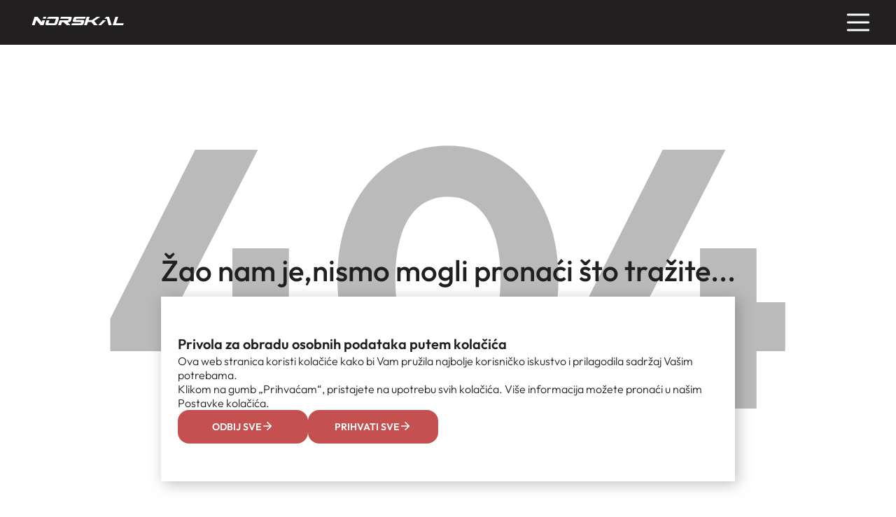

--- FILE ---
content_type: text/html; charset=UTF-8
request_url: https://norskal.com/hr/not-found
body_size: 9592
content:
<!doctype html><html lang="hr"><head><meta charset="UTF-8"><meta name="viewport" content="width=device-width, initial-scale=1.0"><link rel="stylesheet" type="text/css" href="/styles/pages/general/not_found/not_found.css?v=1768471888"><meta name="keywords" content="Noževi za ralice, Kombi noževi za snježne plugove, Hardox noževi za plug, Hardox noževi, Čelični noževi, Gumeni noževi za plug, Ralice, Ralica, Dijelovi za ralice, Rezervni dijelovi za snježne plugove, Poliuretanski noževi za ralice, Njihalne veze, Elastične poluge, Klizne stope, Bočni odbojnik, Guma-Korund noževi, Noževi s korundom, Habajući noževi, NORSKAL"><meta name="robots" content="index,follow"><meta property="og:title" content="Stranica nije pronađena | NORSKAL"><meta property="og:description" content="Stranica nije pronađena. Vratite se na početnu ili kontaktirajte podršku."><meta property="og:type" content="website"><meta property="og:url" content="https://www.norskal.com/hr/not_found"><meta property="og:site_name" content="NORSKAL"><meta property="og:image" content="https://www.norskal.com/static/OG_IMAGE_NORSKAL.png"><meta name="description" content="Stranica nije pronađena. Vratite se na početnu ili kontaktirajte podršku."><title>Stranica nije pronađena | NORSKAL</title><link rel="canonical" href="https://www.norskal.com/hr/not_found"><style>
                #wrapper {
                    display: flex;
                    flex-direction: column;
                    min-height: 100vh;
                    min-width: 100%;
                    max-width: 100vw;
                }

                #main-content {
                    display: flex;
                    width: 100%;
                    flex: 1;
                }
            </style></head><body><div id="wrapper"><div id="navbar__mobile"><div id="navbar__mobile-container"><div id="navbar__container-mobile-container"><div id="navbar__left-container"><svg width="168" height="42" viewBox="0 0 168 42" fill="none" xmlns="http://www.w3.org/2000/svg"><g clip-path="url(#clip0_2572_94)"><path d="M154.876 41.5H0V0.5H168L154.876 41.5Z" fill="#221F20"></path> <path d="M64.8995 19.9978C65.1432 19.9455 65.2964 19.8706 65.3608 19.766L65.937 17.9973C65.9109 17.9467 65.8761 17.9014 65.8308 17.8631C65.7856 17.8248 65.7368 17.7934 65.6864 17.7673H54.0333L54.935 15H69.1227C69.3282 15 69.5318 15.054 69.7373 15.1638C69.9409 15.2736 70.115 15.4113 70.256 15.5768C70.397 15.7423 70.4997 15.9253 70.5641 16.124C70.6286 16.3226 70.6338 16.5126 70.5833 16.6921L69.3543 20.4979C69.2133 20.9074 68.987 21.2594 68.6719 21.5557C68.3585 21.8502 67.9912 22.0907 67.5682 22.2771C67.1469 22.4636 66.6943 22.5978 66.2156 22.6814C65.7351 22.765 65.2651 22.8051 64.8038 22.8051L68.7206 26.9961H63.2875L59.0068 22.8051H56.4722L55.1091 26.9961H51.0391L53.3056 19.9995H64.9012L64.8995 19.9978Z" fill="white"></path> <path d="M73.9425 22.3799C73.61 22.3799 73.3036 22.3399 73.0216 22.2649C72.7396 22.1882 72.5063 22.061 72.3201 21.8798C72.1338 21.7003 72.0119 21.4703 71.9562 21.188C71.8988 20.9074 71.9405 20.5537 72.0798 20.132L73.1939 16.7112C73.2444 16.5317 73.3698 16.3435 73.5682 16.1431C73.7667 15.9445 73.9965 15.7598 74.2593 15.5855C74.5204 15.413 74.7868 15.2718 75.0549 15.1638C75.323 15.0558 75.5667 15 75.7843 15H90.4908L89.589 17.7673H77.264L76.841 17.9206L76.3605 19.4001L76.6286 19.6127H86.3824C86.7149 19.6127 87.0265 19.6493 87.3138 19.7277C87.6027 19.8044 87.8378 19.9333 88.024 20.1128C88.2103 20.2923 88.3287 20.5223 88.3792 20.8046C88.4314 21.0869 88.3913 21.4407 88.2643 21.8624L87.1501 25.3023C87.0857 25.4818 86.9586 25.6717 86.7654 25.8704C86.5739 26.069 86.3528 26.252 86.1039 26.4175C85.855 26.5831 85.5921 26.7225 85.317 26.8305C85.042 26.9403 84.7896 26.9943 84.5598 26.9943H69.8516L70.7533 24.2271H83.0418L83.5031 23.9971L83.9435 22.5943L83.7137 22.3834H73.9408L73.9425 22.3799Z" fill="white"></path> <path d="M102.57 20.9963L107.407 26.9943H102.262L98.4805 22.4392H93.5835L92.1056 26.9943H88.0547L91.9524 15H96.0033L94.487 19.651H99.3822L106.295 15H111.305L102.57 20.9963Z" fill="white"></path> <path d="M128.945 26.9943L132.843 15H136.896L133.9 24.2253H144.766L143.864 26.9943H128.945Z" fill="white"></path> <path d="M52.2095 16.2285C52.1068 15.9584 51.9362 15.7319 51.6994 15.5472C51.4627 15.3607 51.172 15.2231 50.8256 15.1342C50.4809 15.0436 50.1275 15 49.7706 15H39.2682C38.8713 15 38.4709 15.0418 38.0688 15.1255C37.6667 15.2091 37.2906 15.3363 36.946 15.5106C36.5995 15.6831 36.2932 15.9044 36.0233 16.1745C35.7552 16.4429 35.5568 16.7705 35.428 17.1539L35.2278 17.769H47.9271L45.8346 24.2271H37.1949L38.5649 19.9995H34.5053L32.9334 24.844C32.8185 25.2273 32.8045 25.555 32.8951 25.8233C32.9838 26.0934 33.1475 26.313 33.3842 26.4855C33.621 26.658 33.9117 26.787 34.2581 26.8706C34.6046 26.9525 34.9753 26.9943 35.3705 26.9943H45.8729C46.2315 26.9943 46.611 26.949 47.0149 26.8584C47.4188 26.7696 47.8 26.6319 48.1569 26.4454C48.5155 26.2607 48.8323 26.0324 49.1074 25.7641C49.3824 25.494 49.5774 25.1873 49.6923 24.8422L52.1886 17.1539C52.3035 16.8088 52.3105 16.5004 52.2078 16.232" fill="white"></path> <path d="M108.211 26.9966H112.513L119.291 20H114.931L108.211 26.9966Z" fill="white"></path> <path d="M123.787 15H119.735L117.078 17.7673H120.579L123.211 26.9926H127.53L123.787 15Z" fill="white"></path> <path d="M27.6713 22.3416L21.7577 15H17.343L13.4453 26.9943H17.5154L19.8759 19.7085L25.8852 26.9943H30.206L32.4795 19.996H28.4321L27.6713 22.3416Z" fill="white"></path> <path d="M30.0545 15L29.1562 17.7673H33.2071L34.1054 15H30.0545Z" fill="white"></path></g> <defs><clipPath id="clip0_2572_94"><rect width="168" height="41" fill="white" transform="translate(0 0.5)"></rect></clipPath></defs></svg></div><div id="navbar__right-container"><div id="navbar__right-container-open-container"><div id="navbar__right-container-open"><svg width="44" height="44" viewBox="0 0 44 44" fill="none" xmlns="http://www.w3.org/2000/svg"><path d="M7.33496 22H36.6683" stroke="white" stroke-width="3" stroke-linecap="round" stroke-linejoin="round"></path> <path d="M7.33496 11H36.6683" stroke="white" stroke-width="3" stroke-linecap="round" stroke-linejoin="round"></path> <path d="M7.33496 33H36.6683" stroke="white" stroke-width="3" stroke-linecap="round" stroke-linejoin="round"></path></svg></div></div><div id="navbar__right-container-close"><svg width="44" height="44" viewBox="0 0 44 44" fill="none" xmlns="http://www.w3.org/2000/svg"><path d="M21.9974 40.3307C32.1226 40.3307 40.3307 32.1226 40.3307 21.9974C40.3307 11.8722 32.1226 3.66406 21.9974 3.66406C11.8722 3.66406 3.66406 11.8722 3.66406 21.9974C3.66406 32.1226 11.8722 40.3307 21.9974 40.3307Z" stroke="white" stroke-width="3.75" stroke-linecap="round" stroke-linejoin="round"></path> <path d="M27.5 16.5L16.5 27.5" stroke="white" stroke-width="3.75" stroke-linecap="round" stroke-linejoin="round"></path> <path d="M16.5 16.5L27.5 27.5" stroke="white" stroke-width="3.75" stroke-linecap="round" stroke-linejoin="round"></path></svg></div></div></div></div><div id="navbar__mobile-dropdown"><div id="navbar__mobile-dropdown-lang-container"><div data-path="en" class="navbar__mobile-lang-dropdown-item"><p class="navbar__mobile-lang-dropdown-item-text">EN</p></div><div data-path="de" class="navbar__mobile-lang-dropdown-item"><p class="navbar__mobile-lang-dropdown-item-text">DE</p></div><div data-path="hr" class="navbar__mobile-lang-dropdown-item"><p class="navbar__mobile-lang-dropdown-item-text">HR</p></div></div><div id="navbar__mobile-dropdown-items-container"><div path="home" class="navbar__mobile-dropdown-item"><p class="navbar__mobile-dropdown-item-text">Početna</p></div><div path="about" class="navbar__mobile-dropdown-item"><p class="navbar__mobile-dropdown-item-text">O nama</p></div><div id="navbar__mobile-dropdown-products-item"><div id="navbar__mobile-dropdown-products-item-top"><p id="navbar__mobile-dropdown-products-item-text">Proizvodi</p><div id="navbar__mobile-dropdown-item-arrow-down"><svg width="18" height="18" viewBox="0 0 18 18" fill="none" xmlns="http://www.w3.org/2000/svg"><path d="M4.5 6.75L9 11.25L13.5 6.75" stroke="white" stroke-width="2" stroke-linecap="round" stroke-linejoin="round"></path></svg></div><div id="navbar__mobile-dropdown-item-arrow-up"><svg width="18" height="18" viewBox="0 0 18 18" fill="none" xmlns="http://www.w3.org/2000/svg"><path d="M13.5 11.25L9 6.75L4.5 11.25" stroke="white" stroke-width="2" stroke-linecap="round" stroke-linejoin="round"></path></svg></div></div><div id="navbar__mobile-dropdown-products-bottom"><div path="blades" class="navbar__mobile-dropdown-bottom-products-item"><p class="navbar__mobile-dropdown-bottom-products-item-text">Noževi</p></div><div path="other-parts" class="navbar__mobile-dropdown-bottom-products-item"><p class="navbar__mobile-dropdown-bottom-products-item-text">Ostali dijelovi</p></div></div></div><div path="distributors" class="navbar__mobile-dropdown-item"><p class="navbar__mobile-dropdown-item-text">Distributeri</p></div><div path="contacts" class="navbar__mobile-dropdown-item"><p class="navbar__mobile-dropdown-item-text">Kontakt</p></div><div path="documents" class="navbar__mobile-dropdown-item"><p class="navbar__mobile-dropdown-item-text">Dokumenti</p></div></div><div id="navbar__mobile-dropdown-button-container"><button id="navbar__mobile-dropdown-button" class="primary-button__container"><p id="" class="primary-button__text">IZABERI PLUG</p><div class="primary-button__icon-container"><svg width="18" height="18" viewBox="0 0 24 24" fill="none" xmlns="http://www.w3.org/2000/svg"><path d="M5 12H19" stroke="#FFFFFF" stroke-width="2" stroke-linecap="round" stroke-linejoin="round"></path> <path d="M12 5L19 12L12 19" stroke="#FFFFFF" stroke-width="2" stroke-linecap="round" stroke-linejoin="round"></path></svg></div></button></div></div></div><div id="navbar__desktop"><div id="navbar__desktop-dropdown"><div data-path="blades" class="navbar__desktop-dropdown-item"><p class="navbar__desktop-dropdown-item-text">Noževi</p><img alt="Norskal, Kombi, Guma-Korund" height="56" src="/static/images/a43975ae-7e75-46db-95ba-d36aa905adc8.webp"></div><div data-path="other-parts" class="navbar__desktop-dropdown-item"><p class="navbar__desktop-dropdown-item-text">Ostali dijelovi</p><img alt="Norskal, Kombi, Guma-Korund" height="56" src="/static/images/fc02976e-910b-4f65-b90d-78c65846ff6b.webp"></div></div><div id="navbar__desktop-lang-dropdown"><div data-path="en" class="navbar__desktop-lang-dropdown-item"><p class="navbar__desktop-lang-dropdown-item-text">EN</p></div><div data-path="de" class="navbar__desktop-lang-dropdown-item"><p class="navbar__desktop-lang-dropdown-item-text">DE</p></div><div data-path="hr" class="navbar__desktop-lang-dropdown-item"><p class="navbar__desktop-lang-dropdown-item-text">HR</p></div></div><div id="navbar__desktop-logo"><svg width="299" height="22" viewBox="0 0 299 28" fill="none" xmlns="http://www.w3.org/2000/svg"><path d="M116.987 11.33C117.541 11.2114 117.889 11.0416 118.036 10.8045L119.346 6.79481C119.287 6.68025 119.207 6.57754 119.104 6.49063C119.002 6.40372 118.891 6.33261 118.776 6.27335H92.2809L94.3312 0H126.589C127.056 0 127.519 0.122463 127.986 0.371342C128.449 0.620222 128.845 0.932311 129.166 1.30761C129.486 1.6829 129.72 2.0977 129.866 2.54805C130.013 2.99841 130.025 3.42901 129.91 3.83591L127.115 12.4637C126.795 13.3921 126.28 14.1901 125.564 14.8617C124.851 15.5293 124.016 16.0745 123.055 16.4972C122.097 16.9199 121.068 17.2241 119.979 17.4137C118.887 17.6033 117.818 17.6942 116.769 17.6942L125.675 27.1951H113.322L103.589 17.6942H97.8261L94.727 27.1951H85.4731L90.6265 11.3339H116.991L116.987 11.33Z" fill="white"></path> <path d="M137.545 16.7303C136.789 16.7303 136.092 16.6394 135.451 16.4695C134.81 16.2957 134.28 16.0073 133.856 15.5965C133.433 15.1896 133.156 14.6681 133.029 14.0281C132.898 13.3921 132.993 12.5902 133.31 11.6341L135.843 3.87936C135.958 3.47247 136.243 3.04582 136.694 2.59151C137.145 2.14116 137.668 1.72241 138.265 1.32736C138.859 0.936262 139.465 0.616275 140.074 0.371345C140.684 0.126416 141.238 0 141.733 0H175.17L173.12 6.27335H145.097L144.135 6.62099L143.043 9.97494L143.652 10.4569H165.829C166.585 10.4569 167.293 10.5399 167.947 10.7176C168.604 10.8915 169.138 11.1838 169.561 11.5907C169.985 11.9976 170.254 12.519 170.369 13.159C170.488 13.799 170.397 14.6009 170.108 15.557L167.575 23.3552C167.428 23.7621 167.139 24.1927 166.7 24.643C166.264 25.0934 165.762 25.5082 165.196 25.8835C164.63 26.2588 164.032 26.5748 163.407 26.8198C162.781 27.0686 162.207 27.1911 161.685 27.1911H128.244L130.294 20.9178H158.234L159.282 20.3963L160.284 17.2162L159.761 16.7382H137.541L137.545 16.7303Z" fill="white"></path> <path d="M202.635 13.5936L213.634 27.1911H201.934L193.337 16.8646H182.203L178.843 27.1911H169.633L178.495 0H187.705L184.258 10.5438H195.388L211.105 0H222.496L202.635 13.5936Z" fill="white"></path> <path d="M262.611 27.1911L271.473 0H280.687L273.875 20.9138H298.581L296.531 27.1911H262.611Z" fill="white"></path> <path d="M88.1371 2.78508C87.9035 2.17276 87.5157 1.6592 86.9774 1.24045C86.4391 0.817748 85.7781 0.505662 84.9904 0.304188C84.2068 0.0987635 83.4033 0 82.5919 0H58.7131C57.8107 0 56.9004 0.0948118 55.9861 0.284435C55.0717 0.474057 54.2168 0.762441 53.4331 1.15749C52.6455 1.54859 51.9489 2.0503 51.3354 2.66262C50.7258 3.27099 50.2746 4.01368 49.9817 4.88278L49.5266 6.2773H78.4003L73.6428 20.9178H53.9991L57.1141 11.3339H47.884L44.3099 22.3162C44.0487 23.1853 44.017 23.928 44.2228 24.5364C44.4247 25.1487 44.7967 25.6465 45.335 26.0376C45.8733 26.4287 46.5343 26.721 47.3219 26.9106C48.1096 27.0963 48.9526 27.1911 49.8511 27.1911H73.7299C74.5452 27.1911 75.4081 27.0884 76.3263 26.883C77.2446 26.6815 78.1114 26.3694 78.9228 25.9467C79.7381 25.528 80.4585 25.0104 81.0839 24.4021C81.7092 23.7897 82.1525 23.0945 82.4138 22.3123L88.0896 4.88278C88.3508 4.10059 88.3666 3.40136 88.1331 2.79298" fill="white"></path> <path d="M215.467 27.1893H225.247L240.66 11.3281H230.745L215.467 27.1893Z" fill="white"></path> <path d="M250.871 0H241.657L235.617 6.27335H243.576L249.561 27.1872H259.381L250.871 0Z" fill="white"></path> <path d="M32.345 16.6433L18.8996 0H8.86201L0 27.1911H9.25385L14.6209 10.6742L28.284 27.1911H38.1078L43.277 11.326H34.0746L32.345 16.6433Z" fill="white"></path> <path d="M37.7596 0L35.7173 6.27335H44.9276L46.9699 0H37.7596Z" fill="white"></path></svg></div><div id="navbar__desktop-links-container"><div class="navbar__desktop-link-container"><a href="home" class="navbar__desktop-link">Početna</a></div><div class="navbar__desktop-link-container"><a href="about" class="navbar__desktop-link">O nama</a></div><div id="navbar__desktop-products-dropdown"><div id="navbar__desktop-dropdown-content-container"><p class="navbar__desktop-dropdown-text">Proizvodi</p><div id="navbar__desktop-products-dropdown-down"><svg width="18" height="18" viewBox="0 0 18 18" fill="none" xmlns="http://www.w3.org/2000/svg"><path d="M4.5 6.75L9 11.25L13.5 6.75" stroke="white" stroke-width="2" stroke-linecap="round" stroke-linejoin="round"></path></svg></div><div id="navbar__desktop-products-dropdown-up"><svg width="18" height="18" viewBox="0 0 18 18" fill="none" xmlns="http://www.w3.org/2000/svg"><path d="M13.5 11.25L9 6.75L4.5 11.25" stroke="white" stroke-width="2" stroke-linecap="round" stroke-linejoin="round"></path></svg></div></div></div><div class="navbar__desktop-link-container"><a href="distributors" class="navbar__desktop-link">Distributeri</a></div><div class="navbar__desktop-link-container"><a href="contacts" class="navbar__desktop-link">Kontakt</a></div></div><div id="navbar__desktop-controls-container"><div id="navbar__desktop-lang-container"><div id="navbar__desktop-lang-dropdown-button"><p id="navbar__desktop-lang-text">EN</p><div id="navbar__desktop-lang-dropdown-down"><svg width="18" height="18" viewBox="0 0 18 18" fill="none" xmlns="http://www.w3.org/2000/svg"><path d="M4.5 6.75L9 11.25L13.5 6.75" stroke="white" stroke-width="2" stroke-linecap="round" stroke-linejoin="round"></path></svg></div><div id="navbar__desktop-lang-dropdown-up"><svg width="18" height="18" viewBox="0 0 18 18" fill="none" xmlns="http://www.w3.org/2000/svg"><path d="M13.5 11.25L9 6.75L4.5 11.25" stroke="white" stroke-width="2" stroke-linecap="round" stroke-linejoin="round"></path></svg></div></div></div><div id="navbar__desktop-basket-container"><a id="navbar__desktop-basket-text">Košarica</a><svg width="22" height="22" viewBox="0 0 18 18" fill="none" xmlns="http://www.w3.org/2000/svg"><g clip-path="url(#clip0_1832_5052)"><path d="M6 16.5C6.41421 16.5 6.75 16.1642 6.75 15.75C6.75 15.3358 6.41421 15 6 15C5.58579 15 5.25 15.3358 5.25 15.75C5.25 16.1642 5.58579 16.5 6 16.5Z" stroke="white" stroke-width="1.5" stroke-linecap="round" stroke-linejoin="round"></path> <path d="M14.25 16.5C14.6642 16.5 15 16.1642 15 15.75C15 15.3358 14.6642 15 14.25 15C13.8358 15 13.5 15.3358 13.5 15.75C13.5 16.1642 13.8358 16.5 14.25 16.5Z" stroke="white" stroke-width="1.5" stroke-linecap="round" stroke-linejoin="round"></path> <path d="M1.53711 1.53751H3.03711L5.03211 10.8525C5.10529 11.1937 5.29511 11.4986 5.56889 11.7149C5.84267 11.9312 6.18329 12.0453 6.53211 12.0375H13.8671C14.2085 12.037 14.5395 11.92 14.8054 11.7059C15.0713 11.4918 15.2562 11.1934 15.3296 10.86L16.5671 5.28751H3.83961" stroke="white" stroke-width="1.5" stroke-linecap="round" stroke-linejoin="round"></path></g> <defs><clipPath id="clip0_1832_5052"><rect width="18" height="18" fill="white"></rect></clipPath></defs></svg></div><div id="navbar__desktop-divider-line"></div><div id="navbar__desktop-button-container"><button id="navbar__desktop-my-plough-button" class="primary-button__container"><p id="" class="primary-button__text">IZABERI PLUG</p><div class="primary-button__icon-container"><svg width="18" height="18" viewBox="0 0 24 24" fill="none" xmlns="http://www.w3.org/2000/svg"><path d="M5 12H19" stroke="#FFFFFF" stroke-width="2" stroke-linecap="round" stroke-linejoin="round"></path> <path d="M12 5L19 12L12 19" stroke="#FFFFFF" stroke-width="2" stroke-linecap="round" stroke-linejoin="round"></path></svg></div></button></div></div></div><div id="main-content"><div id="not-found__container"><h1 id="not-found__number">404</h1><div id="not-found__content-container"><p id="not-found__text">Žao nam je,nismo mogli pronaći što tražite...</p><button id="not-found__button" class="primary-button__container"><p id="" class="primary-button__text">POVRATAK NA POČETNU STRANICU</p><div class="primary-button__icon-container"><svg width="18" height="18" viewBox="0 0 24 24" fill="none" xmlns="http://www.w3.org/2000/svg"><path d="M5 12H19" stroke="#FFFFFF" stroke-width="2" stroke-linecap="round" stroke-linejoin="round"></path> <path d="M12 5L19 12L12 19" stroke="#FFFFFF" stroke-width="2" stroke-linecap="round" stroke-linejoin="round"></path></svg></div></button></div></div></div><div id="footer__container"><div id="footer__top-container"><div id="footer__top-container-limiter"><div id="footer__top-container-one"><svg width="233" height="58" viewBox="0 0 233 58" fill="none" xmlns="http://www.w3.org/2000/svg"><g clip-path="url(#clip0_2459_9573)"><path d="M214.798 57.0156H0V0.015625H233L214.798 57.0156Z" fill="#221F20"></path> <path d="M90.0044 27.1278C90.3424 27.0552 90.5548 26.951 90.6442 26.8056L91.4433 24.3466C91.4071 24.2764 91.3588 24.2134 91.296 24.1601C91.2333 24.1068 91.1657 24.0632 91.0957 24.0268H74.9339L76.1846 20.1797H95.8616C96.1465 20.1797 96.429 20.2548 96.7139 20.4074C96.9963 20.56 97.2378 20.7514 97.4333 20.9816C97.6289 21.2117 97.7713 21.4661 97.8607 21.7423C97.95 22.0185 97.9573 22.2825 97.8872 22.5321L96.1827 27.8231C95.9871 28.3925 95.6733 28.8818 95.2363 29.2937C94.8017 29.7031 94.2923 30.0374 93.7056 30.2967C93.1213 30.5559 92.4936 30.7424 91.8296 30.8587C91.1633 30.975 90.5114 31.0307 89.8716 31.0307L95.3039 36.8572H87.7687L81.8318 31.0307H78.3165L76.426 36.8572H70.7812L73.9247 27.1303H90.0068L90.0044 27.1278Z" fill="white"></path> <path d="M102.541 30.4396C102.08 30.4396 101.655 30.3839 101.264 30.2797C100.873 30.1731 100.549 29.9962 100.291 29.7443C100.032 29.4948 99.8634 29.175 99.7861 28.7825C99.7065 28.3925 99.7644 27.9007 99.9576 27.3144L101.503 22.5587C101.573 22.3092 101.747 22.0475 102.022 21.7689C102.297 21.4928 102.616 21.236 102.98 20.9937C103.342 20.7539 103.712 20.5576 104.084 20.4074C104.456 20.2572 104.794 20.1797 105.095 20.1797H125.492L124.241 24.0268H107.148L106.561 24.24L105.894 26.2969L106.266 26.5924H119.794C120.255 26.5924 120.687 26.6433 121.086 26.7523C121.486 26.8589 121.812 27.0382 122.071 27.2877C122.329 27.5373 122.493 27.8571 122.563 28.2495C122.636 28.642 122.58 29.1338 122.404 29.7201L120.859 34.5024C120.769 34.7519 120.593 35.016 120.325 35.2921C120.06 35.5683 119.753 35.8227 119.408 36.0529C119.062 36.283 118.698 36.4768 118.316 36.627C117.935 36.7797 117.585 36.8548 117.266 36.8548H96.8672L98.1178 33.0076H115.161L115.801 32.6878L116.411 30.7376L116.093 30.4444H102.539L102.541 30.4396Z" fill="white"></path> <path d="M142.248 28.516L148.958 36.8548H141.821L136.577 30.522H129.785L127.735 36.8548H122.117L127.523 20.1797H133.141L131.038 26.6457H137.827L147.415 20.1797H154.363L142.248 28.516Z" fill="white"></path> <path d="M178.828 36.8548L184.234 20.1797H189.854L185.699 33.0052H200.77L199.519 36.8548H178.828Z" fill="white"></path> <path d="M72.4006 21.8877C72.2581 21.5121 72.0215 21.1972 71.6931 20.9404C71.3648 20.6812 70.9616 20.4898 70.4811 20.3662C70.0031 20.2403 69.513 20.1797 69.018 20.1797H54.4522C53.9017 20.1797 53.3464 20.2378 52.7887 20.3541C52.231 20.4704 51.7095 20.6473 51.2315 20.8895C50.751 21.1294 50.3261 21.437 49.9519 21.8126C49.58 22.1856 49.3048 22.6411 49.1261 23.1741L48.8485 24.0293H66.4612L63.5592 33.0076H51.5767L53.4768 27.1303H47.8465L45.6664 33.8652C45.507 34.3982 45.4877 34.8537 45.6133 35.2267C45.7364 35.6022 45.9633 35.9075 46.2917 36.1473C46.62 36.3872 47.0232 36.5665 47.5037 36.6827C47.9842 36.7966 48.4984 36.8548 49.0465 36.8548H63.6123C64.1096 36.8548 64.636 36.7918 65.1961 36.6658C65.7562 36.5422 66.285 36.3508 66.7799 36.0916C67.2773 35.8348 67.7167 35.5175 68.0982 35.1444C68.4796 34.7689 68.75 34.3425 68.9094 33.8628L72.3716 23.1741C72.5309 22.6944 72.5406 22.2656 72.3981 21.8925" fill="white"></path> <path d="M150.07 36.8519H156.036L165.438 27.125H159.39L150.07 36.8519Z" fill="white"></path> <path d="M171.672 20.1797H166.051L162.367 24.0268H167.222L170.873 36.8523H176.863L171.672 20.1797Z" fill="white"></path> <path d="M38.3708 30.3863L30.1692 20.1797H24.0464L18.6406 36.8548H24.2854L27.5593 26.7257L35.8936 36.8548H41.8861L45.0392 27.1254H39.4258L38.3708 30.3863Z" fill="white"></path> <path d="M41.6755 20.1797L40.4297 24.0268H46.0479L47.2937 20.1797H41.6755Z" fill="white"></path></g> <defs><clipPath id="clip0_2459_9573"><rect width="233" height="57" fill="white" transform="translate(0 0.015625)"></rect></clipPath></defs></svg><div id="footer__top-container-one-text-container"><p id="footer__top-container-one-text-one">Tvoj  <span id="footer__top-container-one-text-one-bold">PARTNER ZA SNJEŽNE PLUGOVE </span></p><div><svg width="[width]" height="80" viewBox="0 0 27 81" fill="none" xmlns="http://www.w3.org/2000/svg"><path d="M26 1.01562L1 80.5156" stroke="#221F20"></path></svg></div><div id="footer__top-container-one-text-two-container"><p id="footer__top-container-one-text-two">od 2014</p></div></div><div id="footer__top-container-one-socials-container"><div id="footer__top-container-one-socials"><div href="https://www.youtube.com/@norskal1415" class="footer__top-container-one-social-icon"><svg width="25" height="25" viewBox="0 0 25 25" fill="none" xmlns="http://www.w3.org/2000/svg"><g clip-path="url(#clip0_2368_13100)"><path d="M24.3 7.71719C24.3 7.71719 24.1 6.01719 23.3 5.31719C22.4 4.31719 21.4 4.31719 20.9 4.31719C17.5 4.11719 12.5 4.11719 12.5 4.11719C12.5 4.11719 7.5 4.11719 4.1 4.31719C3.6 4.41719 2.6 4.41719 1.7 5.31719C1 6.01719 0.7 7.71719 0.7 7.71719C0.7 7.71719 0.5 9.61719 0.5 11.6172V13.4172C0.5 15.3172 0.7 17.3172 0.7 17.3172C0.7 17.3172 0.9 19.0172 1.7 19.7172C2.6 20.7172 3.8 20.6172 4.3 20.7172C6.2 20.9172 12.5 20.9172 12.5 20.9172C12.5 20.9172 17.5 20.9172 20.9 20.6172C21.4 20.5172 22.4 20.5172 23.3 19.6172C24 18.9172 24.3 17.2172 24.3 17.2172C24.3 17.2172 24.5 15.3172 24.5 13.3172V11.5172C24.5 9.61719 24.3 7.71719 24.3 7.71719ZM10 15.6172V8.91719L16.5 12.3172L10 15.6172Z" fill="#221F20"></path></g> <defs><clipPath id="clip0_2368_13100"><rect width="24" height="24" fill="#221F20" transform="translate(0.5 0.515625)"></rect></clipPath></defs></svg></div><div href="https://www.facebook.com/norskal.schneeraumleisten" class="footer__top-container-one-social-icon"><svg width="25" height="25" viewBox="0 0 25 25" fill="none" xmlns="http://www.w3.org/2000/svg"><path d="M22.5 12.5156C22.5 6.99563 18.02 2.51562 12.5 2.51562C6.98 2.51562 2.5 6.99563 2.5 12.5156C2.5 17.3556 5.94 21.3856 10.5 22.3156V15.5156H8.5V12.5156H10.5V10.0156C10.5 8.08563 12.07 6.51562 14 6.51562H16.5V9.51562H14.5C13.95 9.51562 13.5 9.96562 13.5 10.5156V12.5156H16.5V15.5156H13.5V22.4656C18.55 21.9656 22.5 17.7056 22.5 12.5156Z" fill="#221F20"></path></svg></div><div href="https://www.instagram.com/norskal_blades/" class="footer__top-container-one-social-icon"><svg width="25" height="25" viewBox="0 0 25 25" fill="none" xmlns="http://www.w3.org/2000/svg"><path d="M17.4948 3.34375H7.49479C6.94762 3.34375 6.4058 3.45152 5.90028 3.66092C5.39475 3.87031 4.93542 4.17723 4.54851 4.56414C3.76711 5.34554 3.32813 6.40535 3.32812 7.51042V17.5104C3.32812 18.0576 3.4359 18.5994 3.64529 19.1049C3.85469 19.6105 4.1616 20.0698 4.54851 20.4567C5.32992 21.2381 6.38972 21.6771 7.49479 21.6771H17.4948C18.042 21.6771 18.5838 21.5693 19.0893 21.3599C19.5948 21.1505 20.0542 20.8436 20.4411 20.4567C20.828 20.0698 21.1349 19.6105 21.3443 19.1049C21.5537 18.5994 21.6615 18.0576 21.6615 17.5104V7.51042C21.6615 6.96324 21.5537 6.42143 21.3443 5.9159C21.1349 5.41038 20.828 4.95105 20.4411 4.56414C20.0542 4.17723 19.5948 3.87031 19.0893 3.66092C18.5838 3.45152 18.042 3.34375 17.4948 3.34375ZM6.66146 7.51042C6.49664 7.51042 6.33552 7.46154 6.19848 7.36997C6.06144 7.27841 5.95463 7.14826 5.89156 6.99599C5.82849 6.84371 5.81198 6.67616 5.84414 6.51451C5.87629 6.35286 5.95566 6.20437 6.0722 6.08783C6.18875 5.97128 6.33723 5.89192 6.49888 5.85976C6.66053 5.82761 6.82809 5.84411 6.98036 5.90718C7.13263 5.97026 7.26278 6.07707 7.35435 6.21411C7.44592 6.35115 7.49479 6.51227 7.49479 6.67708C7.49479 6.8981 7.40699 7.11006 7.25071 7.26634C7.09443 7.42262 6.88247 7.51042 6.66146 7.51042ZM12.4948 17.5104C11.5059 17.5104 10.5392 17.2172 9.71694 16.6678C8.89469 16.1184 8.25383 15.3375 7.87539 14.4238C7.49696 13.5102 7.39794 12.5049 7.59087 11.535C7.78379 10.5651 8.26 9.67415 8.95926 8.97488C9.65852 8.27562 10.5494 7.79942 11.5193 7.60649C12.4892 7.41356 13.4946 7.51258 14.4082 7.89102C15.3218 8.26946 16.1027 8.91032 16.6521 9.73257C17.2015 10.5548 17.4948 11.5215 17.4948 12.5104C17.4948 13.8365 16.968 15.1083 16.0303 16.046C15.0926 16.9836 13.8209 17.5104 12.4948 17.5104Z" fill="#221F20"></path></svg></div><div href="https://www.linkedin.com/company/norskal/" class="footer__top-container-one-social-icon"><svg width="25" height="25" viewBox="0 0 25 25" fill="none" xmlns="http://www.w3.org/2000/svg"><g clip-path="url(#clip0_2368_13103)"><path d="M21.2083 3.01562H3.79167C3.31667 3.01562 3 3.33229 3 3.80729V21.224C3 21.699 3.31667 22.0156 3.79167 22.0156H21.2083C21.6833 22.0156 22 21.699 22 21.224V3.80729C22 3.33229 21.6833 3.01562 21.2083 3.01562ZM8.62083 19.2448H5.85V10.1406H8.7V19.2448H8.62083ZM7.19583 8.87396C6.325 8.87396 5.53333 8.16146 5.53333 7.21146C5.53333 6.34063 6.24583 5.54896 7.19583 5.54896C8.06667 5.54896 8.85833 6.26146 8.85833 7.21146C8.85833 8.16146 8.14583 8.87396 7.19583 8.87396ZM19.2292 19.2448H16.3792V14.8115C16.3792 13.7823 16.3792 12.4365 14.9542 12.4365C13.45 12.4365 13.2917 13.5448 13.2917 14.7323V19.2448H10.4417V10.1406H13.1333V11.4073C13.5292 10.6948 14.4 9.98229 15.825 9.98229C18.675 9.98229 19.2292 11.8823 19.2292 14.3365V19.2448Z" fill="#221F20"></path></g> <defs><clipPath id="clip0_2368_13103"><rect width="19" height="19" fill="#221F20" transform="translate(3 3.01562)"></rect></clipPath></defs></svg></div></div></div></div><div id="footer__top-container-two"><div id="footer__top-container-two-section-one"><p class="footer__top-container-two-title-text">Želite postati naš distributer ili OEM partner?</p><p class="footer__top-container-two-desc-text">Kontaktirajte nas za individualna rješenja ili suradnju.</p><button id="footer__contact-info-button" class="info-button"><p id="footer__contact-info-button-text" class="info-button__text">KONTAKTIRAJ NAS</p><div class="info-button__icon-container"><svg width="18" height="18" viewBox="0 0 24 24" fill="none" xmlns="http://www.w3.org/2000/svg"><path d="M5 12H19" stroke="#C55050" stroke-width="2" stroke-linecap="round" stroke-linejoin="round"></path> <path d="M12 5L19 12L12 19" stroke="#C55050" stroke-width="2" stroke-linecap="round" stroke-linejoin="round"></path></svg></div></button></div><div id="footer__top-container-two-section-two"><span id="footer__contact-divider"></span><div id="footer__contact-divider-desktop"><svg width="[width]" height="80" viewBox="0 0 27 81" fill="none" xmlns="http://www.w3.org/2000/svg"><path d="M26 1.01562L1 80.5156" stroke="#221F20"></path></svg></div></div><div id="footer__top-container-two-section-three"><p class="footer__top-container-two-title-text">Trebate ponudu ili dodatne informacije?</p><p class="footer__top-container-two-desc-text">Obratite se jednom od naših ovlaštenih distributera.</p><button id="footer__contact-primary-button" class="primary-button__container"><p id="footer__contact-primary-button-text" class="primary-button__text">PRONAĐI DISTRIBUTERA</p><div class="primary-button__icon-container"><svg width="18" height="18" viewBox="0 0 24 24" fill="none" xmlns="http://www.w3.org/2000/svg"><path d="M5 12H19" stroke="#FFFFFF" stroke-width="2" stroke-linecap="round" stroke-linejoin="round"></path> <path d="M12 5L19 12L12 19" stroke="#FFFFFF" stroke-width="2" stroke-linecap="round" stroke-linejoin="round"></path></svg></div></button></div></div><div id="footer__top-container-three"><div id="footer__top-container-three-text-container"><a href="distributors" class="footer__top-container-three-text">DISTRIBUTERI</a> <a href="about" class="footer__top-container-three-text">O NAMA</a> <a href="my-plough" class="footer__top-container-three-text">MOJ PLUG</a> <a href="form" class="footer__top-container-three-text">FORMULAR</a> <a href="documents" class="footer__top-container-three-text">DOKUMENTI</a></div></div></div></div><div id="footer__bottom-container"><div id="footer__bottom-container-limiter"><div id="footer__bottom-links"><a href="imprint" class="footer__bottom-text">Imprint</a> <a href="terms" class="footer__bottom-text">Opći uvjeti</a> <a href="mission" class="footer__bottom-text">Misija i vizija</a> <a href="cookies" class="footer__bottom-text">Postavke kolačića</a></div><div id="footer__bottom-socials"><div href="https://www.youtube.com/@norskal1415" class="footer__bot-social-icon"><svg width="25" height="25" viewBox="0 0 25 25" fill="none" xmlns="http://www.w3.org/2000/svg"><g clip-path="url(#clip0_2368_13100)"><path d="M24.3 7.71719C24.3 7.71719 24.1 6.01719 23.3 5.31719C22.4 4.31719 21.4 4.31719 20.9 4.31719C17.5 4.11719 12.5 4.11719 12.5 4.11719C12.5 4.11719 7.5 4.11719 4.1 4.31719C3.6 4.41719 2.6 4.41719 1.7 5.31719C1 6.01719 0.7 7.71719 0.7 7.71719C0.7 7.71719 0.5 9.61719 0.5 11.6172V13.4172C0.5 15.3172 0.7 17.3172 0.7 17.3172C0.7 17.3172 0.9 19.0172 1.7 19.7172C2.6 20.7172 3.8 20.6172 4.3 20.7172C6.2 20.9172 12.5 20.9172 12.5 20.9172C12.5 20.9172 17.5 20.9172 20.9 20.6172C21.4 20.5172 22.4 20.5172 23.3 19.6172C24 18.9172 24.3 17.2172 24.3 17.2172C24.3 17.2172 24.5 15.3172 24.5 13.3172V11.5172C24.5 9.61719 24.3 7.71719 24.3 7.71719ZM10 15.6172V8.91719L16.5 12.3172L10 15.6172Z" fill="#fff"></path></g> <defs><clipPath id="clip0_2368_13100"><rect width="24" height="24" fill="#fff" transform="translate(0.5 0.515625)"></rect></clipPath></defs></svg></div><div href="https://www.facebook.com/norskal.schneeraumleisten" class="footer__bot-social-icon"><svg width="25" height="25" viewBox="0 0 25 25" fill="none" xmlns="http://www.w3.org/2000/svg"><path d="M22.5 12.5156C22.5 6.99563 18.02 2.51562 12.5 2.51562C6.98 2.51562 2.5 6.99563 2.5 12.5156C2.5 17.3556 5.94 21.3856 10.5 22.3156V15.5156H8.5V12.5156H10.5V10.0156C10.5 8.08563 12.07 6.51562 14 6.51562H16.5V9.51562H14.5C13.95 9.51562 13.5 9.96562 13.5 10.5156V12.5156H16.5V15.5156H13.5V22.4656C18.55 21.9656 22.5 17.7056 22.5 12.5156Z" fill="#fff"></path></svg></div><div href="https://www.instagram.com/norskal_blades/" class="footer__bot-social-icon"><svg width="25" height="25" viewBox="0 0 25 25" fill="none" xmlns="http://www.w3.org/2000/svg"><path d="M17.4948 3.34375H7.49479C6.94762 3.34375 6.4058 3.45152 5.90028 3.66092C5.39475 3.87031 4.93542 4.17723 4.54851 4.56414C3.76711 5.34554 3.32813 6.40535 3.32812 7.51042V17.5104C3.32812 18.0576 3.4359 18.5994 3.64529 19.1049C3.85469 19.6105 4.1616 20.0698 4.54851 20.4567C5.32992 21.2381 6.38972 21.6771 7.49479 21.6771H17.4948C18.042 21.6771 18.5838 21.5693 19.0893 21.3599C19.5948 21.1505 20.0542 20.8436 20.4411 20.4567C20.828 20.0698 21.1349 19.6105 21.3443 19.1049C21.5537 18.5994 21.6615 18.0576 21.6615 17.5104V7.51042C21.6615 6.96324 21.5537 6.42143 21.3443 5.9159C21.1349 5.41038 20.828 4.95105 20.4411 4.56414C20.0542 4.17723 19.5948 3.87031 19.0893 3.66092C18.5838 3.45152 18.042 3.34375 17.4948 3.34375ZM6.66146 7.51042C6.49664 7.51042 6.33552 7.46154 6.19848 7.36997C6.06144 7.27841 5.95463 7.14826 5.89156 6.99599C5.82849 6.84371 5.81198 6.67616 5.84414 6.51451C5.87629 6.35286 5.95566 6.20437 6.0722 6.08783C6.18875 5.97128 6.33723 5.89192 6.49888 5.85976C6.66053 5.82761 6.82809 5.84411 6.98036 5.90718C7.13263 5.97026 7.26278 6.07707 7.35435 6.21411C7.44592 6.35115 7.49479 6.51227 7.49479 6.67708C7.49479 6.8981 7.40699 7.11006 7.25071 7.26634C7.09443 7.42262 6.88247 7.51042 6.66146 7.51042ZM12.4948 17.5104C11.5059 17.5104 10.5392 17.2172 9.71694 16.6678C8.89469 16.1184 8.25383 15.3375 7.87539 14.4238C7.49696 13.5102 7.39794 12.5049 7.59087 11.535C7.78379 10.5651 8.26 9.67415 8.95926 8.97488C9.65852 8.27562 10.5494 7.79942 11.5193 7.60649C12.4892 7.41356 13.4946 7.51258 14.4082 7.89102C15.3218 8.26946 16.1027 8.91032 16.6521 9.73257C17.2015 10.5548 17.4948 11.5215 17.4948 12.5104C17.4948 13.8365 16.968 15.1083 16.0303 16.046C15.0926 16.9836 13.8209 17.5104 12.4948 17.5104Z" fill="#fff"></path></svg></div><div href="https://www.linkedin.com/company/norskal/" class="footer__bot-social-icon"><svg width="25" height="25" viewBox="0 0 25 25" fill="none" xmlns="http://www.w3.org/2000/svg"><g clip-path="url(#clip0_2368_13103)"><path d="M21.2083 3.01562H3.79167C3.31667 3.01562 3 3.33229 3 3.80729V21.224C3 21.699 3.31667 22.0156 3.79167 22.0156H21.2083C21.6833 22.0156 22 21.699 22 21.224V3.80729C22 3.33229 21.6833 3.01562 21.2083 3.01562ZM8.62083 19.2448H5.85V10.1406H8.7V19.2448H8.62083ZM7.19583 8.87396C6.325 8.87396 5.53333 8.16146 5.53333 7.21146C5.53333 6.34063 6.24583 5.54896 7.19583 5.54896C8.06667 5.54896 8.85833 6.26146 8.85833 7.21146C8.85833 8.16146 8.14583 8.87396 7.19583 8.87396ZM19.2292 19.2448H16.3792V14.8115C16.3792 13.7823 16.3792 12.4365 14.9542 12.4365C13.45 12.4365 13.2917 13.5448 13.2917 14.7323V19.2448H10.4417V10.1406H13.1333V11.4073C13.5292 10.6948 14.4 9.98229 15.825 9.98229C18.675 9.98229 19.2292 11.8823 19.2292 14.3365V19.2448Z" fill="#fff"></path></g> <defs><clipPath id="clip0_2368_13103"><rect width="19" height="19" fill="#fff" transform="translate(3 3.01562)"></rect></clipPath></defs></svg></div></div><div id="footer__bottom-copyright"><h1 id="footer__bottom-copyright-text">Copyright © 2025 Gumix Elastor. All rights reserved.</h1></div></div></div></div><div id="cookie-modal"><h3 id="cookie-modal__title">Privola za obradu osobnih podataka putem kolačića</h3><div id="cookie-modal__text-container"><p id="cookie-modal__text-one">Ova web stranica koristi kolačiće kako bi Vam pružila najbolje korisničko iskustvo i prilagodila sadržaj Vašim potrebama.</p><p id="cookie-modal__text-two">Klikom na gumb „Prihvaćam“, pristajete na upotrebu svih kolačića. Više informacija možete pronaći u našim Postavke kolačića.</p></div><div id="cookie-modal__button-container"><button id="cookie-modal__button-one" class="primary-button__container"><p id="" class="primary-button__text">ODBIJ SVE</p><div class="primary-button__icon-container"><svg width="18" height="18" viewBox="0 0 24 24" fill="none" xmlns="http://www.w3.org/2000/svg"><path d="M5 12H19" stroke="#FFFFFF" stroke-width="2" stroke-linecap="round" stroke-linejoin="round"></path> <path d="M12 5L19 12L12 19" stroke="#FFFFFF" stroke-width="2" stroke-linecap="round" stroke-linejoin="round"></path></svg></div></button><button id="cookie-modal__button-two" class="primary-button__container"><p id="" class="primary-button__text">PRIHVATI SVE</p><div class="primary-button__icon-container"><svg width="18" height="18" viewBox="0 0 24 24" fill="none" xmlns="http://www.w3.org/2000/svg"><path d="M5 12H19" stroke="#FFFFFF" stroke-width="2" stroke-linecap="round" stroke-linejoin="round"></path> <path d="M12 5L19 12L12 19" stroke="#FFFFFF" stroke-width="2" stroke-linecap="round" stroke-linejoin="round"></path></svg></div></button></div></div></div><script type="module" defer src="/scripts/pages/general/not_found/not_found.js?v=1768471893"></script></body></html>

--- FILE ---
content_type: text/css; charset=utf-8
request_url: https://norskal.com/styles/pages/general/not_found/not_found.css?v=1768471888
body_size: 2487
content:
*{box-sizing:border-box;margin:0;padding:0}body{padding:0;margin:0;min-height:100vh;box-sizing:border-box}@font-face{font-family:"Outfit";src:url("/static/fonts/Outfit_wght.woff2") format("woff2");font-weight:100 900;font-style:normal;font-display:block}.primary-button__container{display:flex;justify-content:center;align-items:center;width:fit-content;height:fit-content;padding-top:.875rem;padding-bottom:.875rem;padding-left:1rem;padding-right:1rem;background-color:#c55050;border-radius:1rem;gap:.625rem;border:none;cursor:pointer}.primary-button__container:hover{transform:scale(1.05)}.primary-button__container .primary-button__text{margin:0;color:#fff;font-family:"Outfit";font-weight:600;font-size:.875rem;line-height:1rem;letter-spacing:0}#navbar__mobile{position:fixed;z-index:10;background-color:#221f20;width:100%;display:flex;flex-direction:column;top:0}@media(min-width: 90em){#navbar__mobile{display:none}}#navbar__mobile #navbar__mobile-container{display:flex;flex-direction:row;justify-content:space-between;align-items:center;width:100%;position:relative;height:64px;padding-right:2rem;padding-left:2rem}#navbar__mobile #navbar__mobile-container #navbar__container-mobile-container{display:flex;flex-direction:row;justify-content:space-between;align-items:center;height:64px;width:100%}#navbar__mobile #navbar__mobile-container #navbar__container-mobile-container #navbar__left-container{cursor:pointer}#navbar__mobile #navbar__mobile-container #navbar__container-mobile-container #navbar__right-container{display:flex;flex-direction:row;justify-content:end;align-items:center;gap:1rem}#navbar__mobile #navbar__mobile-container #navbar__container-mobile-container #navbar__right-container #navbar__right-container-open-container{display:flex;justify-content:center;align-items:center;gap:1rem}#navbar__mobile #navbar__mobile-container #navbar__container-mobile-container #navbar__right-container #navbar__right-container-open-container #navbar__right-container-open{display:flex}#navbar__mobile #navbar__mobile-container #navbar__container-mobile-container #navbar__right-container #navbar__right-container-close{display:none}#navbar__mobile #navbar__mobile-dropdown{display:none;top:0;left:0;width:100%;height:100vh;max-height:fit-content;min-height:100vh;flex-direction:column;pointer-events:all;align-items:center;overflow-y:scroll;background-color:#221f20}#navbar__mobile #navbar__mobile-dropdown #navbar__mobile-dropdown-lang-container{display:flex;justify-content:center;align-items:center;gap:1.5rem;margin-bottom:2rem;margin-top:2rem}#navbar__mobile #navbar__mobile-dropdown #navbar__mobile-dropdown-lang-container .navbar__mobile-lang-dropdown-item{display:flex;flex-direction:row}#navbar__mobile #navbar__mobile-dropdown #navbar__mobile-dropdown-lang-container .navbar__mobile-lang-dropdown-item .navbar__mobile-lang-dropdown-item-text{margin:0;color:#fff;font-family:"Outfit";font-weight:300;font-size:1rem;line-height:1.25rem;letter-spacing:0}#navbar__mobile #navbar__mobile-dropdown #navbar__mobile-dropdown-items-container{display:flex;flex-direction:column;align-items:center;min-width:235px;width:65%;max-width:500px}#navbar__mobile #navbar__mobile-dropdown #navbar__mobile-dropdown-items-container #navbar__mobile-dropdown-products-item{display:flex;flex-direction:column;width:100%;border-bottom:1px solid #fff;margin:0;color:#fff;font-family:"Outfit";font-weight:300;font-size:1rem;line-height:1.25rem;letter-spacing:0}#navbar__mobile #navbar__mobile-dropdown #navbar__mobile-dropdown-items-container #navbar__mobile-dropdown-products-item #navbar__mobile-dropdown-products-item-top{display:flex;flex-direction:row;width:100%;height:68px;justify-content:space-between}#navbar__mobile #navbar__mobile-dropdown #navbar__mobile-dropdown-items-container #navbar__mobile-dropdown-products-item #navbar__mobile-dropdown-products-item-top #navbar__mobile-dropdown-products-item-text{display:flex;justify-content:start;align-items:center}#navbar__mobile #navbar__mobile-dropdown #navbar__mobile-dropdown-items-container #navbar__mobile-dropdown-products-item #navbar__mobile-dropdown-products-item-top #navbar__mobile-dropdown-item-arrow-down{display:flex;justify-content:center;align-items:center}#navbar__mobile #navbar__mobile-dropdown #navbar__mobile-dropdown-items-container #navbar__mobile-dropdown-products-item #navbar__mobile-dropdown-products-item-top #navbar__mobile-dropdown-item-arrow-up{display:none;justify-content:center;align-items:center}#navbar__mobile #navbar__mobile-dropdown #navbar__mobile-dropdown-items-container #navbar__mobile-dropdown-products-item #navbar__mobile-dropdown-products-bottom{display:none;flex-direction:column;justify-content:center;align-items:center;padding-top:.5rem}#navbar__mobile #navbar__mobile-dropdown #navbar__mobile-dropdown-items-container #navbar__mobile-dropdown-products-item #navbar__mobile-dropdown-products-bottom .navbar__mobile-dropdown-bottom-products-item{display:flex;justify-content:center;align-items:center;width:100%;padding-top:1rem;padding-bottom:1rem}#navbar__mobile #navbar__mobile-dropdown #navbar__mobile-dropdown-items-container #navbar__mobile-dropdown-products-item #navbar__mobile-dropdown-products-bottom .navbar__mobile-dropdown-bottom-products-item .navbar__mobile-dropdown-bottom-products-item-text{color:#fff;font-family:"Outfit";font-weight:300;font-size:1rem;line-height:1.25rem;letter-spacing:0}#navbar__mobile #navbar__mobile-dropdown #navbar__mobile-dropdown-items-container .navbar__mobile-dropdown-item{display:flex;align-items:center;justify-content:space-between;height:68px;width:100%;border-bottom:1px solid #fff}#navbar__mobile #navbar__mobile-dropdown #navbar__mobile-dropdown-items-container .navbar__mobile-dropdown-item .navbar__mobile-dropdown-item-text{margin:0;color:#fff;font-family:"Outfit";font-weight:300;font-size:1rem;line-height:1.25rem;letter-spacing:0}#navbar__mobile #navbar__mobile-dropdown #navbar__mobile-dropdown-button-container{min-width:235px;width:65%;margin-top:1.5rem;margin-bottom:10rem}#navbar__mobile #navbar__mobile-dropdown #navbar__mobile-dropdown-button-container #navbar__mobile-dropdown-button{width:100%}#navbar__desktop{display:none;position:relative;justify-content:space-between;height:64px;background:none;padding-left:2.5rem;padding-right:2.5rem;z-index:10;overflow:visible}#navbar__desktop::before{content:"";position:absolute;inset:0;background-color:#221f20;clip-path:polygon(0 0, 100% 0, 98% 100%, 0 100%);z-index:-1}@media(min-width: 90em){#navbar__desktop{display:flex;position:sticky;top:1rem;margin-left:auto;margin-right:auto;align-items:center;width:100%;max-width:1320px}}#navbar__desktop #navbar__desktop-lang-dropdown{display:none;flex-direction:column;top:100%;left:66%;position:absolute;background-color:#221f20;z-index:10;transform:translateX(-50%)}#navbar__desktop #navbar__desktop-lang-dropdown .navbar__desktop-lang-dropdown-item{display:flex;justify-content:center;align-items:center;padding-top:.75rem;padding-bottom:.75rem;width:60px;cursor:pointer}#navbar__desktop #navbar__desktop-lang-dropdown .navbar__desktop-lang-dropdown-item:hover{background-color:#777676}#navbar__desktop #navbar__desktop-lang-dropdown .navbar__desktop-lang-dropdown-item .navbar__desktop-lang-dropdown-item-text{color:#fff;font-family:"Outfit";font-weight:300;font-size:1rem;line-height:1.25rem;letter-spacing:0}#navbar__desktop #navbar__desktop-dropdown{display:none;flex-direction:column;top:100%;left:45%;position:absolute;background-color:#221f20;z-index:10;transform:translateX(-50%)}#navbar__desktop #navbar__desktop-dropdown .navbar__desktop-dropdown-item{display:flex;justify-content:space-between;align-items:center;padding:1rem;padding-top:.25rem;padding-bottom:.25rem;width:300px;cursor:pointer}#navbar__desktop #navbar__desktop-dropdown .navbar__desktop-dropdown-item:hover{background-color:#777676}#navbar__desktop #navbar__desktop-dropdown .navbar__desktop-dropdown-item .navbar__desktop-dropdown-item-text{color:#fff;font-family:"Outfit";font-weight:300;font-size:1rem;line-height:1.25rem;letter-spacing:0}#navbar__desktop #navbar__desktop-logo{display:flex;justify-content:center;align-items:center;cursor:pointer;max-height:22px}#navbar__desktop #navbar__desktop-links-container{display:flex;justify-content:center;align-items:center;gap:1.5rem;height:100%}#navbar__desktop #navbar__desktop-links-container #navbar__desktop-products-dropdown{display:flex;justify-content:center;align-items:center;height:100%}#navbar__desktop #navbar__desktop-links-container #navbar__desktop-products-dropdown #navbar__desktop-dropdown-content-container{display:flex;justify-content:center;align-items:center;gap:.3rem;cursor:pointer}#navbar__desktop #navbar__desktop-links-container #navbar__desktop-products-dropdown #navbar__desktop-dropdown-content-container:hover{gap:.5rem}#navbar__desktop #navbar__desktop-links-container #navbar__desktop-products-dropdown #navbar__desktop-dropdown-content-container:hover .navbar__desktop-dropdown-text{transform:scale(1.05)}#navbar__desktop #navbar__desktop-links-container #navbar__desktop-products-dropdown #navbar__desktop-dropdown-content-container:hover #navbar__desktop-products-dropdown-down{transform:scale(1.2)}#navbar__desktop #navbar__desktop-links-container #navbar__desktop-products-dropdown #navbar__desktop-dropdown-content-container:hover #navbar__desktop-products-dropdown-up{transform:scale(1.2)}#navbar__desktop #navbar__desktop-links-container #navbar__desktop-products-dropdown #navbar__desktop-dropdown-content-container #navbar__desktop-products-dropdown-down{display:flex;justify-content:center;align-items:center}#navbar__desktop #navbar__desktop-links-container #navbar__desktop-products-dropdown #navbar__desktop-dropdown-content-container #navbar__desktop-products-dropdown-up{display:none;justify-content:center;align-items:center}#navbar__desktop #navbar__desktop-links-container #navbar__desktop-products-dropdown #navbar__desktop-dropdown-content-container .navbar__desktop-dropdown-text{color:#fff;text-decoration:none;font-family:"Outfit";font-weight:300;font-size:1rem;line-height:1.25rem;letter-spacing:0}#navbar__desktop #navbar__desktop-links-container .navbar__desktop-link-container{display:flex;justify-content:center;align-items:center;height:100%}#navbar__desktop #navbar__desktop-links-container .navbar__desktop-link-container .navbar__desktop-link{color:#fff;text-decoration:none;cursor:pointer;font-family:"Outfit";font-weight:300;font-size:1rem;line-height:1.25rem;letter-spacing:0}#navbar__desktop #navbar__desktop-links-container .navbar__desktop-link-container .navbar__desktop-link.active{color:#fff;font-family:"Outfit";font-weight:700;font-size:1rem;line-height:1.25rem;letter-spacing:0}#navbar__desktop #navbar__desktop-links-container .navbar__desktop-link-container .navbar__desktop-link:hover{transform:scale(1.05)}#navbar__desktop #navbar__desktop-controls-container{display:flex;align-items:center;gap:1.5rem}#navbar__desktop #navbar__desktop-controls-container #navbar__desktop-lang-container{cursor:pointer}#navbar__desktop #navbar__desktop-controls-container #navbar__desktop-lang-container #navbar__desktop-lang-dropdown-button{display:flex;align-items:center;gap:.375rem}#navbar__desktop #navbar__desktop-controls-container #navbar__desktop-lang-container #navbar__desktop-lang-dropdown-button #navbar__desktop-lang-text{color:#fff;font-family:"Outfit";font-weight:300;font-size:1rem;line-height:1.25rem;letter-spacing:0}#navbar__desktop #navbar__desktop-controls-container #navbar__desktop-lang-container #navbar__desktop-lang-dropdown-button #navbar__desktop-lang-dropdown-up{display:none}#navbar__desktop #navbar__desktop-controls-container #navbar__desktop-lang-container #navbar__desktop-lang-dropdown-button #navbar__desktop-lang-dropdown-down{display:flex}#navbar__desktop #navbar__desktop-controls-container #navbar__desktop-basket-container{display:flex;justify-content:center;align-items:center;gap:.5rem;visibility:hidden;width:110px}#navbar__desktop #navbar__desktop-controls-container #navbar__desktop-basket-container #navbar__desktop-basket-text{color:#fff;font-family:"Outfit";font-weight:300;font-size:1rem;line-height:1.25rem;letter-spacing:0}#navbar__desktop #navbar__desktop-controls-container #navbar__desktop-divider-line{background-color:#fff;width:1px;height:28px}#navbar__desktop #navbar__desktop-controls-container #navbar__desktop-button-container #navbar__desktop-my-plough-button{width:195px;cursor:pointer}.secondary-button__container{display:flex;justify-content:center;align-items:center;padding-top:1rem;padding-bottom:1rem;padding-left:1.125rem;padding-right:1.125rem;background-color:#fff;border-radius:1.125rem;border:none;gap:.625rem;cursor:pointer}.secondary-button__container:hover{transform:scale(1.05)}.secondary-button__container .secondary-button__text{margin:0;color:#c55050;font-family:"Outfit";font-weight:600;font-size:.875rem;line-height:1rem;letter-spacing:0}.info-button{display:flex;justify-content:center;align-items:center;padding-top:14px;padding-bottom:14px;padding-left:18px;padding-right:18px;background-color:#f1f1f1;border-radius:1.125rem;border:none;gap:.625rem;cursor:pointer}.info-button:hover{transform:scale(1.05)}.info-button .info-button__text{margin:0;color:#c55050;font-family:"Outfit";font-weight:600;font-size:.875rem;line-height:1rem;letter-spacing:0}#footer__container{display:flex;flex-direction:column;justify-content:center;align-items:center;width:100%;box-shadow:0px -8px 16px -2px rgba(27,36,44,.1215686275),0px -2px 2px -1px rgba(27,35,44,.0392156863);z-index:4}#footer__container #footer__top-container{display:flex;flex-direction:column;justify-content:center;align-items:center;width:100%;min-height:300px;background-color:#fff;padding-bottom:4rem;padding-top:4rem;padding-left:1.5rem;padding-right:1.5rem}@media(min-width: 90em){#footer__container #footer__top-container{flex-direction:row}}#footer__container #footer__top-container #footer__top-container-limiter{display:flex;flex-direction:column;justify-content:space-between;width:100%;max-width:232px;gap:3rem}@media(min-width: 90em){#footer__container #footer__top-container #footer__top-container-limiter{flex-direction:row;max-width:1320px}}#footer__container #footer__top-container #footer__top-container-limiter #footer__top-container-one{display:flex;flex-direction:column;gap:.875rem}@media(min-width: 90em){#footer__container #footer__top-container #footer__top-container-limiter #footer__top-container-one{justify-content:center;max-width:233px}}#footer__container #footer__top-container #footer__top-container-limiter #footer__top-container-one #footer__top-container-one-socials-container{display:none;justify-content:center;align-items:center}@media(min-width: 90em){#footer__container #footer__top-container #footer__top-container-limiter #footer__top-container-one #footer__top-container-one-socials-container{display:flex}}#footer__container #footer__top-container #footer__top-container-limiter #footer__top-container-one #footer__top-container-one-socials-container #footer__top-container-one-socials{display:flex;gap:.875rem}#footer__container #footer__top-container #footer__top-container-limiter #footer__top-container-one #footer__top-container-one-socials-container #footer__top-container-one-socials .footer__top-container-one-social-icon{cursor:pointer}#footer__container #footer__top-container #footer__top-container-limiter #footer__top-container-one #footer__top-container-one-socials-container #footer__top-container-one-socials .footer__top-container-one-social-icon:hover{transform:scale(1.2)}#footer__container #footer__top-container #footer__top-container-limiter #footer__top-container-one #footer__top-container-one-text-container{display:flex}#footer__container #footer__top-container #footer__top-container-limiter #footer__top-container-one #footer__top-container-one-text-container #footer__top-container-one-text-one{flex:1;color:#221f20;font-family:"Outfit";font-weight:300;font-size:1rem;line-height:1.25rem;letter-spacing:0}#footer__container #footer__top-container #footer__top-container-limiter #footer__top-container-one #footer__top-container-one-text-container #footer__top-container-one-text-one #footer__top-container-one-text-one-bold{color:#221f20;font-family:"Outfit";font-weight:700;font-size:1rem;line-height:1.25rem;letter-spacing:0}#footer__container #footer__top-container #footer__top-container-limiter #footer__top-container-one #footer__top-container-one-text-container #footer__top-container-one-text-two-container{display:flex;justify-content:center;align-items:center;flex:1}#footer__container #footer__top-container #footer__top-container-limiter #footer__top-container-one #footer__top-container-one-text-container #footer__top-container-one-text-two-container #footer__top-container-one-text-two{color:#221f20;font-family:"Outfit";font-weight:300;font-size:1rem;line-height:1.25rem;letter-spacing:0}#footer__container #footer__top-container #footer__top-container-limiter #footer__top-container-two{display:flex;flex-direction:column}@media(min-width: 90em){#footer__container #footer__top-container #footer__top-container-limiter #footer__top-container-two{flex-direction:row;justify-content:center;align-items:center}}#footer__container #footer__top-container #footer__top-container-limiter #footer__top-container-two .footer__top-container-two-title-text{color:#221f20;font-family:"Outfit";font-weight:700;font-size:1rem;line-height:1.25rem;letter-spacing:0}#footer__container #footer__top-container #footer__top-container-limiter #footer__top-container-two .footer__top-container-two-desc-text{color:#221f20;margin-bottom:.875rem;font-family:"Outfit";font-weight:300;font-size:1rem;line-height:1.25rem;letter-spacing:0}@media(min-width: 90em){#footer__container #footer__top-container #footer__top-container-limiter #footer__top-container-two .footer__top-container-two-desc-text{margin-bottom:1.5rem}}#footer__container #footer__top-container #footer__top-container-limiter #footer__top-container-two #footer__top-container-two-section-one{display:flex;flex-direction:column;justify-content:center;align-items:center}@media(min-width: 90em){#footer__container #footer__top-container #footer__top-container-limiter #footer__top-container-two #footer__top-container-two-section-one{max-width:282px}}#footer__container #footer__top-container #footer__top-container-limiter #footer__top-container-two #footer__top-container-two-section-one #footer__contact-info-button{width:100%;border-radius:1.125rem;padding:0;padding-top:12px;padding-bottom:12px}#footer__container #footer__top-container #footer__top-container-limiter #footer__top-container-two #footer__top-container-two-section-two{display:flex;flex-direction:column;justify-content:center;align-items:center}#footer__container #footer__top-container #footer__top-container-limiter #footer__top-container-two #footer__top-container-two-section-two #footer__contact-divider-desktop{display:none}@media(min-width: 90em){#footer__container #footer__top-container #footer__top-container-limiter #footer__top-container-two #footer__top-container-two-section-two #footer__contact-divider-desktop{width:130px;display:flex}}#footer__container #footer__top-container #footer__top-container-limiter #footer__top-container-two #footer__top-container-two-section-two #footer__contact-divider{display:flex;margin-top:1.5rem;margin-bottom:1.5rem;height:1px;width:100%;min-width:100%;background-color:#221f20}@media(min-width: 90em){#footer__container #footer__top-container #footer__top-container-limiter #footer__top-container-two #footer__top-container-two-section-two #footer__contact-divider{display:none}}#footer__container #footer__top-container #footer__top-container-limiter #footer__top-container-two #footer__top-container-two-section-three{display:flex;flex-direction:column;justify-content:center}@media(min-width: 90em){#footer__container #footer__top-container #footer__top-container-limiter #footer__top-container-two #footer__top-container-two-section-three{max-width:282px}}#footer__container #footer__top-container #footer__top-container-limiter #footer__top-container-two #footer__top-container-two-section-three #footer__contact-primary-button{width:100%;border-radius:1.125rem;padding:0;padding-top:12px;padding-bottom:12px}#footer__container #footer__top-container #footer__top-container-limiter #footer__top-container-three{display:flex;justify-content:center}#footer__container #footer__top-container #footer__top-container-limiter #footer__top-container-three #footer__top-container-three-text-container{display:flex;flex-direction:column;gap:.45rem}#footer__container #footer__top-container #footer__top-container-limiter #footer__top-container-three #footer__top-container-three-text-container .footer__top-container-three-text{margin:0;text-align:left;text-decoration:none;color:#221f20;font-family:"Outfit";font-weight:300;font-size:1rem;line-height:1.25rem;letter-spacing:0}#footer__container #footer__top-container #footer__top-container-limiter #footer__top-container-three #footer__top-container-three-text-container .footer__top-container-three-text:hover{transform:scale(1.05)}#footer__container #footer__bottom-container{display:flex;flex-direction:column;justify-content:center;align-items:center;width:100%;min-height:113px;background-color:#221f20;padding-top:2rem}@media(min-width: 90em){#footer__container #footer__bottom-container{flex-direction:row-reverse;min-height:117px;padding-top:0}}#footer__container #footer__bottom-container #footer__bottom-container-limiter{display:flex;flex-direction:column;justify-content:space-between;align-items:center;width:100%;max-width:232px}@media(min-width: 90em){#footer__container #footer__bottom-container #footer__bottom-container-limiter{height:100%;flex-direction:row-reverse;max-width:1320px}}#footer__container #footer__bottom-container #footer__bottom-copyright{display:flex;margin-bottom:2.125rem;flex:1}@media(min-width: 90em){#footer__container #footer__bottom-container #footer__bottom-copyright{margin-bottom:0}}#footer__container #footer__bottom-container #footer__bottom-copyright #footer__bottom-copyright-text{text-align:center;color:#fff;font-family:"Outfit";font-weight:600;font-size:.75rem;line-height:1rem;letter-spacing:0}@media(min-width: 90em){#footer__container #footer__bottom-container #footer__bottom-copyright #footer__bottom-copyright-text{font-family:"Outfit";font-weight:300;font-size:1rem;line-height:1.25rem;letter-spacing:0}}#footer__container #footer__bottom-container #footer__bottom-socials{display:flex;gap:1.5rem;margin-bottom:2.75rem}@media(min-width: 90em){#footer__container #footer__bottom-container #footer__bottom-socials{display:none}}#footer__container #footer__bottom-container #footer__bottom-links{display:flex;flex-direction:column;justify-content:center;align-items:center;flex:1;gap:.875rem;margin-bottom:1.5rem}@media(min-width: 90em){#footer__container #footer__bottom-container #footer__bottom-links{flex-direction:row;justify-content:right;margin-bottom:0}}#footer__container #footer__bottom-container #footer__bottom-links .footer__bottom-text{margin:0;text-align:center;color:#fff;text-decoration:none;font-family:"Outfit";font-weight:300;font-size:1rem;line-height:1.25rem;letter-spacing:0}@media(min-width: 90em){#footer__container #footer__bottom-container #footer__bottom-links .footer__bottom-text:hover{transform:scale(1.05)}#footer__container #footer__bottom-container #footer__bottom-links .footer__bottom-text{font-family:"Outfit";font-weight:300;font-size:1rem;line-height:1.25rem;letter-spacing:0}}#cookie-modal{display:none;flex-direction:column;position:fixed;left:50%;transform:translateX(-50%);bottom:2rem;height:fit-content;width:312px;background-color:#fff;z-index:10;padding:1.5rem;gap:2.125rem;box-shadow:4px 4px 20px 0px rgba(0,0,0,.2509803922)}@media(min-width: 40em){#cookie-modal{justify-content:center;width:500px}}@media(min-width: 60em){#cookie-modal{height:264px;width:820px;gap:1.5rem}}@media(min-width: 90em){#cookie-modal{height:264px;width:1090px;gap:2.125rem}}#cookie-modal #cookie-modal__title{color:#221f20;font-family:"Outfit";font-weight:600;font-size:1.25rem;line-height:1.75rem;letter-spacing:0}#cookie-modal #cookie-modal__text-container{display:flex;flex-direction:column;gap:1.125rem}#cookie-modal #cookie-modal__text-container #cookie-modal__text-one{color:#221f20;font-family:"Outfit";font-weight:300;font-size:1.125rem;line-height:1.625rem;letter-spacing:0}@media(min-width: 60em){#cookie-modal #cookie-modal__text-container #cookie-modal__text-one{font-family:"Outfit";font-weight:300;font-size:1rem;line-height:1.25rem;letter-spacing:0}}@media(min-width: 90em){#cookie-modal #cookie-modal__text-container #cookie-modal__text-one{font-family:"Outfit";font-weight:300;font-size:1.125rem;line-height:1.625rem;letter-spacing:0}}#cookie-modal #cookie-modal__text-container #cookie-modal__text-two{color:#221f20;font-family:"Outfit";font-weight:300;font-size:1.125rem;line-height:1.625rem;letter-spacing:0}@media(min-width: 60em){#cookie-modal #cookie-modal__text-container #cookie-modal__text-two{font-family:"Outfit";font-weight:300;font-size:1rem;line-height:1.25rem;letter-spacing:0}}@media(min-width: 90em){#cookie-modal #cookie-modal__text-container #cookie-modal__text-two{font-family:"Outfit";font-weight:300;font-size:1.125rem;line-height:1.625rem;letter-spacing:0}}#cookie-modal #cookie-modal__button-container{display:flex;flex-direction:column;gap:1.5rem}@media(min-width: 60em){#cookie-modal #cookie-modal__button-container{flex-direction:row}}@media(min-width: 90em){#cookie-modal #cookie-modal__button-container{flex-direction:row}}#cookie-modal #cookie-modal__button-container #cookie-modal__button-one{width:186px;height:48px}#cookie-modal #cookie-modal__button-container #cookie-modal__button-two{width:186px;height:48px}#not-found__container{display:flex;justify-content:center;align-items:center;position:relative;width:100%;height:407px;flex:1;background-color:#fff}@media(min-width: 60em){#not-found__container{margin-top:-64px;height:908px}}#not-found__container #not-found__number{color:#bababa;font-family:"Outfit";font-weight:700;font-size:10.25rem;line-height:12.875rem;letter-spacing:0}@media(min-width: 60em){#not-found__container #not-found__number{font-family:"Outfit";font-weight:700;font-size:32.75rem;line-height:41.25rem;letter-spacing:0}}#not-found__container #not-found__content-container{display:flex;flex-direction:column;align-items:center;transform:translateY(-18%);position:absolute;top:50%}#not-found__container #not-found__content-container #not-found__text{text-align:center;max-width:247px;color:#221f20;font-family:"Outfit";font-weight:600;font-size:1.125rem;line-height:1.375rem;letter-spacing:0}@media(min-width: 60em){#not-found__container #not-found__content-container #not-found__text{max-width:1006px;font-family:"Outfit";font-weight:500;font-size:2.625rem;line-height:3.25rem;letter-spacing:0}}#not-found__container #not-found__content-container #not-found__button{margin-top:6.25rem}@media(min-width: 60em){#not-found__container #not-found__content-container #not-found__button{margin-top:3.75rem}}/*# sourceMappingURL=not_found.css.map */


--- FILE ---
content_type: text/javascript; charset=utf-8
request_url: https://norskal.com/scripts/pages/general/not_found/not_found.js?v=1768471893
body_size: 9292
content:
(()=>{function Dt(t){return typeof t=="number"}function Et(t){return typeof t=="string"}function wt(t){return typeof t=="boolean"}function Ut(t){return Object.prototype.toString.call(t)==="[object Object]"}function A(t){return Math.abs(t)}function It(t){return Math.sign(t)}function pt(t,n){return A(t-n)}function bn(t,n){if(t===0||n===0||A(t)<=A(n))return 0;let e=pt(A(t),A(n));return A(e/t)}function wn(t){return Math.round(t*100)/100}function mt(t){return gt(t).map(Number)}function z(t){return t[yt(t)]}function yt(t){return Math.max(0,t.length-1)}function At(t,n){return n===yt(t)}function $t(t,n=0){return Array.from(Array(t),(e,o)=>n+o)}function gt(t){return Object.keys(t)}function jt(t,n){return[t,n].reduce((e,o)=>(gt(o).forEach(a=>{let s=e[a],r=o[a],c=Ut(s)&&Ut(r);e[a]=c?jt(s,r):r}),e),{})}function Tt(t,n){return typeof n.MouseEvent<"u"&&t instanceof n.MouseEvent}function Sn(t,n){let e={start:o,center:a,end:s};function o(){return 0}function a(i){return s(i)/2}function s(i){return n-i}function r(i,u){return Et(t)?e[t](i):t(n,i,u)}return{measure:r}}function ht(){let t=[];function n(a,s,r,c={passive:!0}){let i;if("addEventListener"in a)a.addEventListener(s,r,c),i=()=>a.removeEventListener(s,r,c);else{let u=a;u.addListener(r),i=()=>u.removeListener(r)}return t.push(i),o}function e(){t=t.filter(a=>a())}let o={add:n,clear:e};return o}function vn(t,n,e,o){let a=ht(),s=1e3/60,r=null,c=0,i=0;function u(){a.add(t,"visibilitychange",()=>{t.hidden&&d()})}function g(){w(),a.clear()}function f(h){if(!i)return;r||(r=h,e(),e());let l=h-r;for(r=h,c+=l;c>=s;)e(),c-=s;let y=c/s;o(y),i&&(i=n.requestAnimationFrame(f))}function p(){i||(i=n.requestAnimationFrame(f))}function w(){n.cancelAnimationFrame(i),r=null,c=0,i=0}function d(){r=null,c=0}return{init:u,destroy:g,start:p,stop:w,update:e,render:o}}function Ln(t,n){let e=n==="rtl",o=t==="y",a=o?"y":"x",s=o?"x":"y",r=!o&&e?-1:1,c=g(),i=f();function u(d){let{height:m,width:h}=d;return o?m:h}function g(){return o?"top":e?"right":"left"}function f(){return o?"bottom":e?"left":"right"}function p(d){return d*r}return{scroll:a,cross:s,startEdge:c,endEdge:i,measureSize:u,direction:p}}function nt(t=0,n=0){let e=A(t-n);function o(u){return u<t}function a(u){return u>n}function s(u){return o(u)||a(u)}function r(u){return s(u)?o(u)?t:n:u}function c(u){return e?u-e*Math.ceil((u-n)/e):u}return{length:e,max:n,min:t,constrain:r,reachedAny:s,reachedMax:a,reachedMin:o,removeOffset:c}}function Gt(t,n,e){let{constrain:o}=nt(0,t),a=t+1,s=r(n);function r(p){return e?A((a+p)%a):o(p)}function c(){return s}function i(p){return s=r(p),f}function u(p){return g().set(c()+p)}function g(){return Gt(t,c(),e)}let f={get:c,set:i,add:u,clone:g};return f}function xn(t,n,e,o,a,s,r,c,i,u,g,f,p,w,d,m,h,l,y){let{cross:S,direction:x}=t,D=["INPUT","SELECT","TEXTAREA"],_={passive:!1},v=ht(),L=ht(),k=nt(50,225).constrain(w.measure(20)),M={mouse:300,touch:400},E={mouse:500,touch:600},B=d?43:25,V=!1,U=0,$=0,W=!1,J=!1,R=!1,H=!1;function at(b){if(!y)return;function T(F){(wt(y)||y(b,F))&&lt(F)}let P=n;v.add(P,"dragstart",F=>F.preventDefault(),_).add(P,"touchmove",()=>{},_).add(P,"touchend",()=>{}).add(P,"touchstart",T).add(P,"mousedown",T).add(P,"touchcancel",q).add(P,"contextmenu",q).add(P,"click",X,!0)}function j(){v.clear(),L.clear()}function et(){let b=H?e:n;L.add(b,"touchmove",O,_).add(b,"touchend",q).add(b,"mousemove",O,_).add(b,"mouseup",q)}function ot(b){let T=b.nodeName||"";return D.includes(T)}function Q(){return(d?E:M)[H?"mouse":"touch"]}function ut(b,T){let P=f.add(It(b)*-1),F=g.byDistance(b,!d).distance;return d||A(b)<k?F:h&&T?F*.5:g.byIndex(P.get(),0).distance}function lt(b){let T=Tt(b,o);H=T,R=d&&T&&!b.buttons&&V,V=pt(a.get(),r.get())>=2,!(T&&b.button!==0)&&(ot(b.target)||(W=!0,s.pointerDown(b),u.useFriction(0).useDuration(0),a.set(r),et(),U=s.readPoint(b),$=s.readPoint(b,S),p.emit("pointerDown")))}function O(b){if(!Tt(b,o)&&b.touches.length>=2)return q(b);let P=s.readPoint(b),F=s.readPoint(b,S),G=pt(P,U),K=pt(F,$);if(!J&&!H&&(!b.cancelable||(J=G>K,!J)))return q(b);let Y=s.pointerMove(b);G>m&&(R=!0),u.useFriction(.3).useDuration(.75),c.start(),a.add(x(Y)),b.preventDefault()}function q(b){let P=g.byDistance(0,!1).index!==f.get(),F=s.pointerUp(b)*Q(),G=ut(x(F),P),K=bn(F,G),Y=B-10*K,Z=l+K/50;J=!1,W=!1,L.clear(),u.useDuration(Y).useFriction(Z),i.distance(G,!d),H=!1,p.emit("pointerUp")}function X(b){R&&(b.stopPropagation(),b.preventDefault(),R=!1)}function N(){return W}return{init:at,destroy:j,pointerDown:N}}function _n(t,n){let o,a;function s(f){return f.timeStamp}function r(f,p){let d=`client${(p||t.scroll)==="x"?"X":"Y"}`;return(Tt(f,n)?f:f.touches[0])[d]}function c(f){return o=f,a=f,r(f)}function i(f){let p=r(f)-r(a),w=s(f)-s(o)>170;return a=f,w&&(o=f),p}function u(f){if(!o||!a)return 0;let p=r(a)-r(o),w=s(f)-s(o),d=s(f)-s(a)>170,m=p/w;return w&&!d&&A(m)>.1?m:0}return{pointerDown:c,pointerMove:i,pointerUp:u,readPoint:r}}function kn(){function t(e){let{offsetTop:o,offsetLeft:a,offsetWidth:s,offsetHeight:r}=e;return{top:o,right:a+s,bottom:o+r,left:a,width:s,height:r}}return{measure:t}}function En(t){function n(o){return t*(o/100)}return{measure:n}}function Tn(t,n,e,o,a,s,r){let c=[t].concat(o),i,u,g=[],f=!1;function p(h){return a.measureSize(r.measure(h))}function w(h){if(!s)return;u=p(t),g=o.map(p);function l(y){for(let S of y){if(f)return;let x=S.target===t,D=o.indexOf(S.target),_=x?u:g[D],v=p(x?t:o[D]);if(A(v-_)>=.5){h.reInit(),n.emit("resize");break}}}i=new ResizeObserver(y=>{(wt(s)||s(h,y))&&l(y)}),e.requestAnimationFrame(()=>{c.forEach(y=>i.observe(y))})}function d(){f=!0,i&&i.disconnect()}return{init:w,destroy:d}}function Dn(t,n,e,o,a,s){let r=0,c=0,i=a,u=s,g=t.get(),f=0;function p(){let _=o.get()-t.get(),v=!i,L=0;return v?(r=0,e.set(o),t.set(o),L=_):(e.set(t),r+=_/i,r*=u,g+=r,t.add(r),L=g-f),c=It(L),f=g,D}function w(){let _=o.get()-n.get();return A(_)<.001}function d(){return i}function m(){return c}function h(){return r}function l(){return S(a)}function y(){return x(s)}function S(_){return i=_,D}function x(_){return u=_,D}let D={direction:m,duration:d,velocity:h,seek:p,settled:w,useBaseFriction:y,useBaseDuration:l,useFriction:x,useDuration:S};return D}function In(t,n,e,o,a){let s=a.measure(10),r=a.measure(50),c=nt(.1,.99),i=!1;function u(){return!(i||!t.reachedAny(e.get())||!t.reachedAny(n.get()))}function g(w){if(!u())return;let d=t.reachedMin(n.get())?"min":"max",m=A(t[d]-n.get()),h=e.get()-n.get(),l=c.constrain(m/r);e.subtract(h*l),!w&&A(h)<s&&(e.set(t.constrain(e.get())),o.useDuration(25).useBaseFriction())}function f(w){i=!w}return{shouldConstrain:u,constrain:g,toggleActive:f}}function An(t,n,e,o,a){let s=nt(-n+t,0),r=f(),c=g(),i=p();function u(d,m){return pt(d,m)<=1}function g(){let d=r[0],m=z(r),h=r.lastIndexOf(d),l=r.indexOf(m)+1;return nt(h,l)}function f(){return e.map((d,m)=>{let{min:h,max:l}=s,y=s.constrain(d),S=!m,x=At(e,m);return S?l:x||u(h,y)?h:u(l,y)?l:y}).map(d=>parseFloat(d.toFixed(3)))}function p(){if(n<=t+a)return[s.max];if(o==="keepSnaps")return r;let{min:d,max:m}=c;return r.slice(d,m)}return{snapsContained:i,scrollContainLimit:c}}function Cn(t,n,e){let o=n[0],a=e?o-t:z(n);return{limit:nt(a,o)}}function Mn(t,n,e,o){let s=n.min+.1,r=n.max+.1,{reachedMin:c,reachedMax:i}=nt(s,r);function u(p){return p===1?i(e.get()):p===-1?c(e.get()):!1}function g(p){if(!u(p))return;let w=t*(p*-1);o.forEach(d=>d.add(w))}return{loop:g}}function Pn(t){let{max:n,length:e}=t;function o(s){let r=s-n;return e?r/-e:0}return{get:o}}function qn(t,n,e,o,a){let{startEdge:s,endEdge:r}=t,{groupSlides:c}=a,i=f().map(n.measure),u=p(),g=w();function f(){return c(o).map(m=>z(m)[r]-m[0][s]).map(A)}function p(){return o.map(m=>e[s]-m[s]).map(m=>-A(m))}function w(){return c(u).map(m=>m[0]).map((m,h)=>m+i[h])}return{snaps:u,snapsAligned:g}}function Fn(t,n,e,o,a,s){let{groupSlides:r}=a,{min:c,max:i}=o,u=g();function g(){let p=r(s),w=!t||n==="keepSnaps";return e.length===1?[s]:w?p:p.slice(c,i).map((d,m,h)=>{let l=!m,y=At(h,m);if(l){let S=z(h[0])+1;return $t(S)}if(y){let S=yt(s)-z(h)[0]+1;return $t(S,z(h)[0])}return d})}return{slideRegistry:u}}function Bn(t,n,e,o,a){let{reachedAny:s,removeOffset:r,constrain:c}=o;function i(d){return d.concat().sort((m,h)=>A(m)-A(h))[0]}function u(d){let m=t?r(d):c(d),h=n.map((y,S)=>({diff:g(y-m,0),index:S})).sort((y,S)=>A(y.diff)-A(S.diff)),{index:l}=h[0];return{index:l,distance:m}}function g(d,m){let h=[d,d+e,d-e];if(!t)return d;if(!m)return i(h);let l=h.filter(y=>It(y)===m);return l.length?i(l):z(h)-e}function f(d,m){let h=n[d]-a.get(),l=g(h,m);return{index:d,distance:l}}function p(d,m){let h=a.get()+d,{index:l,distance:y}=u(h),S=!t&&s(h);if(!m||S)return{index:l,distance:d};let x=n[l]-y,D=d+g(x,0);return{index:l,distance:D}}return{byDistance:p,byIndex:f,shortcut:g}}function On(t,n,e,o,a,s,r){function c(f){let p=f.distance,w=f.index!==n.get();s.add(p),p&&(o.duration()?t.start():(t.update(),t.render(1),t.update())),w&&(e.set(n.get()),n.set(f.index),r.emit("select"))}function i(f,p){let w=a.byDistance(f,p);c(w)}function u(f,p){let w=n.clone().set(f),d=a.byIndex(w.get(),p);c(d)}return{distance:i,index:u}}function Nn(t,n,e,o,a,s,r,c){let i={passive:!0,capture:!0},u=0;function g(w){if(!c)return;function d(m){if(new Date().getTime()-u>10)return;r.emit("slideFocusStart"),t.scrollLeft=0;let y=e.findIndex(S=>S.includes(m));Dt(y)&&(a.useDuration(0),o.index(y,0),r.emit("slideFocus"))}s.add(document,"keydown",f,!1),n.forEach((m,h)=>{s.add(m,"focus",l=>{(wt(c)||c(w,l))&&d(h)},i)})}function f(w){w.code==="Tab"&&(u=new Date().getTime())}return{init:g}}function ft(t){let n=t;function e(){return n}function o(i){n=r(i)}function a(i){n+=r(i)}function s(i){n-=r(i)}function r(i){return Dt(i)?i:i.get()}return{get:e,set:o,add:a,subtract:s}}function Rt(t,n){let e=t.scroll==="x"?r:c,o=n.style,a=null,s=!1;function r(p){return`translate3d(${p}px,0px,0px)`}function c(p){return`translate3d(0px,${p}px,0px)`}function i(p){if(s)return;let w=wn(t.direction(p));w!==a&&(o.transform=e(w),a=w)}function u(p){s=!p}function g(){s||(o.transform="",n.getAttribute("style")||n.removeAttribute("style"))}return{clear:g,to:i,toggleActive:u}}function zn(t,n,e,o,a,s,r,c,i){let g=mt(a),f=mt(a).reverse(),p=l().concat(y());function w(v,L){return v.reduce((k,M)=>k-a[M],L)}function d(v,L){return v.reduce((k,M)=>w(k,L)>0?k.concat([M]):k,[])}function m(v){return s.map((L,k)=>({start:L-o[k]+.5+v,end:L+n-.5+v}))}function h(v,L,k){let M=m(L);return v.map(E=>{let B=k?0:-e,V=k?e:0,U=k?"end":"start",$=M[E][U];return{index:E,loopPoint:$,slideLocation:ft(-1),translate:Rt(t,i[E]),target:()=>c.get()>$?B:V}})}function l(){let v=r[0],L=d(f,v);return h(L,e,!1)}function y(){let v=n-r[0]-1,L=d(g,v);return h(L,-e,!0)}function S(){return p.every(({index:v})=>{let L=g.filter(k=>k!==v);return w(L,n)<=.1})}function x(){p.forEach(v=>{let{target:L,translate:k,slideLocation:M}=v,E=L();E!==M.get()&&(k.to(E),M.set(E))})}function D(){p.forEach(v=>v.translate.clear())}return{canLoop:S,clear:D,loop:x,loopPoints:p}}function Vn(t,n,e){let o,a=!1;function s(i){if(!e)return;function u(g){for(let f of g)if(f.type==="childList"){i.reInit(),n.emit("slidesChanged");break}}o=new MutationObserver(g=>{a||(wt(e)||e(i,g))&&u(g)}),o.observe(t,{childList:!0})}function r(){o&&o.disconnect(),a=!0}return{init:s,destroy:r}}function Un(t,n,e,o){let a={},s=null,r=null,c,i=!1;function u(){c=new IntersectionObserver(d=>{i||(d.forEach(m=>{let h=n.indexOf(m.target);a[h]=m}),s=null,r=null,e.emit("slidesInView"))},{root:t.parentElement,threshold:o}),n.forEach(d=>c.observe(d))}function g(){c&&c.disconnect(),i=!0}function f(d){return gt(a).reduce((m,h)=>{let l=parseInt(h),{isIntersecting:y}=a[l];return(d&&y||!d&&!y)&&m.push(l),m},[])}function p(d=!0){if(d&&s)return s;if(!d&&r)return r;let m=f(d);return d&&(s=m),d||(r=m),m}return{init:u,destroy:g,get:p}}function $n(t,n,e,o,a,s){let{measureSize:r,startEdge:c,endEdge:i}=t,u=e[0]&&a,g=d(),f=m(),p=e.map(r),w=h();function d(){if(!u)return 0;let y=e[0];return A(n[c]-y[c])}function m(){if(!u)return 0;let y=s.getComputedStyle(z(o));return parseFloat(y.getPropertyValue(`margin-${i}`))}function h(){return e.map((y,S,x)=>{let D=!S,_=At(x,S);return D?p[S]+g:_?p[S]+f:x[S+1][c]-y[c]}).map(A)}return{slideSizes:p,slideSizesWithGaps:w,startGap:g,endGap:f}}function jn(t,n,e,o,a,s,r,c,i){let{startEdge:u,endEdge:g,direction:f}=t,p=Dt(e);function w(l,y){return mt(l).filter(S=>S%y===0).map(S=>l.slice(S,S+y))}function d(l){return l.length?mt(l).reduce((y,S,x)=>{let D=z(y)||0,_=D===0,v=S===yt(l),L=a[u]-s[D][u],k=a[u]-s[S][g],M=!o&&_?f(r):0,E=!o&&v?f(c):0,B=A(k-E-(L+M));return x&&B>n+i&&y.push(S),v&&y.push(l.length),y},[]).map((y,S,x)=>{let D=Math.max(x[S-1]||0);return l.slice(D,y)}):[]}function m(l){return p?w(l,e):d(l)}return{groupSlides:m}}function Gn(t,n,e,o,a,s,r){let{align:c,axis:i,direction:u,startIndex:g,loop:f,duration:p,dragFree:w,dragThreshold:d,inViewThreshold:m,slidesToScroll:h,skipSnaps:l,containScroll:y,watchResize:S,watchSlides:x,watchDrag:D,watchFocus:_}=s,v=2,L=kn(),k=L.measure(n),M=e.map(L.measure),E=Ln(i,u),B=E.measureSize(k),V=En(B),U=Sn(c,B),$=!f&&!!y,W=f||!!y,{slideSizes:J,slideSizesWithGaps:R,startGap:H,endGap:at}=$n(E,k,M,e,W,a),j=jn(E,B,h,f,k,M,H,at,v),{snaps:et,snapsAligned:ot}=qn(E,U,k,M,j),Q=-z(et)+z(R),{snapsContained:ut,scrollContainLimit:lt}=An(B,Q,ot,y,v),O=$?ut:ot,{limit:q}=Cn(Q,O,f),X=Gt(yt(O),g,f),N=X.clone(),I=mt(e),b=({dragHandler:rt,scrollBody:_t,scrollBounds:kt,options:{loop:bt}})=>{bt||kt.constrain(rt.pointerDown()),_t.seek()},T=({scrollBody:rt,translate:_t,location:kt,offsetLocation:bt,previousLocation:ln,scrollLooper:dn,slideLooper:fn,dragHandler:pn,animation:mn,eventHandler:Ft,scrollBounds:gn,options:{loop:Bt}},Ot)=>{let Nt=rt.settled(),hn=!gn.shouldConstrain(),zt=Bt?Nt:Nt&&hn,Vt=zt&&!pn.pointerDown();Vt&&mn.stop();let yn=kt.get()*Ot+ln.get()*(1-Ot);bt.set(yn),Bt&&(dn.loop(rt.direction()),fn.loop()),_t.to(bt.get()),Vt&&Ft.emit("settle"),zt||Ft.emit("scroll")},P=vn(o,a,()=>b(xt),rt=>T(xt,rt)),F=.68,G=O[X.get()],K=ft(G),Y=ft(G),Z=ft(G),tt=ft(G),dt=Dn(K,Z,Y,tt,p,F),vt=Bn(f,O,Q,q,tt),Lt=On(P,X,N,dt,vt,tt,r),Mt=Pn(q),Pt=ht(),an=Un(n,e,r,m),{slideRegistry:qt}=Fn($,y,O,lt,j,I),un=Nn(t,e,qt,Lt,dt,Pt,r,_),xt={ownerDocument:o,ownerWindow:a,eventHandler:r,containerRect:k,slideRects:M,animation:P,axis:E,dragHandler:xn(E,t,o,a,tt,_n(E,a),K,P,Lt,dt,vt,X,r,V,w,d,l,F,D),eventStore:Pt,percentOfView:V,index:X,indexPrevious:N,limit:q,location:K,offsetLocation:Z,previousLocation:Y,options:s,resizeHandler:Tn(n,r,a,e,E,S,L),scrollBody:dt,scrollBounds:In(q,Z,tt,dt,V),scrollLooper:Mn(Q,q,Z,[K,Z,Y,tt]),scrollProgress:Mt,scrollSnapList:O.map(Mt.get),scrollSnaps:O,scrollTarget:vt,scrollTo:Lt,slideLooper:zn(E,B,Q,J,R,et,O,Z,e),slideFocus:un,slidesHandler:Vn(n,r,x),slidesInView:an,slideIndexes:I,slideRegistry:qt,slidesToScroll:j,target:tt,translate:Rt(E,n)};return xt}function Rn(){let t={},n;function e(u){n=u}function o(u){return t[u]||[]}function a(u){return o(u).forEach(g=>g(n,u)),i}function s(u,g){return t[u]=o(u).concat([g]),i}function r(u,g){return t[u]=o(u).filter(f=>f!==g),i}function c(){t={}}let i={init:e,emit:a,off:r,on:s,clear:c};return i}var Hn={align:"center",axis:"x",container:null,slides:null,containScroll:"trimSnaps",direction:"ltr",slidesToScroll:1,inViewThreshold:0,breakpoints:{},dragFree:!1,dragThreshold:10,loop:!1,skipSnaps:!1,duration:25,startIndex:0,active:!0,watchDrag:!0,watchResize:!0,watchSlides:!0,watchFocus:!0};function Qn(t){function n(s,r){return jt(s,r||{})}function e(s){let r=s.breakpoints||{},c=gt(r).filter(i=>t.matchMedia(i).matches).map(i=>r[i]).reduce((i,u)=>n(i,u),{});return n(s,c)}function o(s){return s.map(r=>gt(r.breakpoints||{})).reduce((r,c)=>r.concat(c),[]).map(t.matchMedia)}return{mergeOptions:n,optionsAtMedia:e,optionsMediaQueries:o}}function Xn(t){let n=[];function e(s,r){return n=r.filter(({options:c})=>t.optionsAtMedia(c).active!==!1),n.forEach(c=>c.init(s,t)),r.reduce((c,i)=>Object.assign(c,{[i.name]:i}),{})}function o(){n=n.filter(s=>s.destroy())}return{init:e,destroy:o}}function St(t,n,e){let o=t.ownerDocument,a=o.defaultView,s=Qn(a),r=Xn(s),c=ht(),i=Rn(),{mergeOptions:u,optionsAtMedia:g,optionsMediaQueries:f}=s,{on:p,off:w,emit:d}=i,m=E,h=!1,l,y=u(Hn,St.globalOptions),S=u(y),x=[],D,_,v;function L(){let{container:I,slides:b}=S;_=(Et(I)?t.querySelector(I):I)||t.children[0];let P=Et(b)?_.querySelectorAll(b):b;v=[].slice.call(P||_.children)}function k(I){let b=Gn(t,_,v,o,a,I,i);if(I.loop&&!b.slideLooper.canLoop()){let T=Object.assign({},I,{loop:!1});return k(T)}return b}function M(I,b){h||(y=u(y,I),S=g(y),x=b||x,L(),l=k(S),f([y,...x.map(({options:T})=>T)]).forEach(T=>c.add(T,"change",E)),S.active&&(l.translate.to(l.location.get()),l.animation.init(),l.slidesInView.init(),l.slideFocus.init(N),l.eventHandler.init(N),l.resizeHandler.init(N),l.slidesHandler.init(N),l.options.loop&&l.slideLooper.loop(),_.offsetParent&&v.length&&l.dragHandler.init(N),D=r.init(N,x)))}function E(I,b){let T=j();B(),M(u({startIndex:T},I),b),i.emit("reInit")}function B(){l.dragHandler.destroy(),l.eventStore.clear(),l.translate.clear(),l.slideLooper.clear(),l.resizeHandler.destroy(),l.slidesHandler.destroy(),l.slidesInView.destroy(),l.animation.destroy(),r.destroy(),c.clear()}function V(){h||(h=!0,c.clear(),B(),i.emit("destroy"),i.clear())}function U(I,b,T){!S.active||h||(l.scrollBody.useBaseFriction().useDuration(b===!0?0:S.duration),l.scrollTo.index(I,T||0))}function $(I){let b=l.index.add(1).get();U(b,I,-1)}function W(I){let b=l.index.add(-1).get();U(b,I,1)}function J(){return l.index.add(1).get()!==j()}function R(){return l.index.add(-1).get()!==j()}function H(){return l.scrollSnapList}function at(){return l.scrollProgress.get(l.offsetLocation.get())}function j(){return l.index.get()}function et(){return l.indexPrevious.get()}function ot(){return l.slidesInView.get()}function Q(){return l.slidesInView.get(!1)}function ut(){return D}function lt(){return l}function O(){return t}function q(){return _}function X(){return v}let N={canScrollNext:J,canScrollPrev:R,containerNode:q,internalEngine:lt,destroy:V,off:w,on:p,emit:d,plugins:ut,previousScrollSnap:et,reInit:m,rootNode:O,scrollNext:$,scrollPrev:W,scrollProgress:at,scrollSnapList:H,scrollTo:U,selectedScrollSnap:j,slideNodes:X,slidesInView:ot,slidesNotInView:Q};return M(n,e),setTimeout(()=>i.emit("init"),0),N}St.globalOptions=void 0;var Kn={MediaWidth:{xl:"1440px",lg:"960px",md:"640px",sm:"448px",xs:"320px"},isMediaWidth:(c,i)=>window.matchMedia(`(min-width: ${c}) and (max-width: ${i})`).matches,getLanguage:()=>new URL(window.location.href).pathname.substring(1,3),delay:c=>new Promise(i=>setTimeout(i,c)),navigateTo:c=>{let i=new URL(window.location.href),u=i.pathname.substring(0,3);window.location.href=`${i.origin}${u}/${c}`},linkNavigate:c=>{c.preventDefault();let u=c.target.getAttribute("href"),g=new URL(window.location.href),f=g.pathname.substring(0,3);window.location.href=`${g.origin}${f}/${u}`},redirectToLanguage:c=>{let i=new URL(window.location.href),u=i.pathname.substring(1,3),g=i.pathname.replace(u,c);i.pathname=g,window.location.href=i.toString()},EmblaCarousel:St},C=Kn;window.dataLayer=window.dataLayer||[];window.gtag=function(){window.dataLayer.push(arguments)};gtag("consent","default",{ad_storage:"denied",ad_user_data:"denied",ad_personalization:"denied",analytics_storage:"denied"});var it=document.querySelector("#cookie-modal"),Jn=document.querySelector("#cookie-modal__button-two"),Zn=document.querySelector("#cookie-modal__button-one");function Xt(t){let e=`; ${document.cookie}`.split(`; ${t}=`);return e.length===2?e.pop().split(";").shift():null}function ct(t,n,e){let o=new Date(Date.now()+e*24*60*60*1e3).toUTCString();document.cookie=`${t}=${n}; path=/; expires=${o}; Secure; SameSite=Strict`}function Ct(t){document.cookie=`${t}=; path=/; max-age=-1; Secure; SameSite=Strict`}var st=[];document.addEventListener("keydown",function(t){let n=["c","l","e","a","r"];st.push(t.key.toLowerCase()),st.length>=n.length&&st.slice(-n.length).join("")===n.join("")&&(Ct("analytics_consent"),Ct("ads_consent"),Ct("last_consent_date"),console.log("Cookies have been cleared."),st=[]),st.length>n.length&&st.shift()});var Ht=Xt("analytics_consent");Ht==="granted"?(Kt(),it.style.display="none"):Ht==="denied"?it.style.display="none":it.style.display="flex";Jn.addEventListener("click",function(){ct("analytics_consent","granted",365),ct("ads_consent","granted",365),ct("last_consent_date",new Date().toISOString(),365),gtag("consent","update",{ad_storage:"granted",ad_user_data:"granted",ad_personalization:"granted",analytics_storage:"granted"}),Kt(),it.style.display="none"});Zn.addEventListener("click",function(){ct("analytics_consent","denied",365),ct("ads_consent","denied",365),ct("last_consent_date",new Date().toISOString(),365),gtag("consent","update",{ad_storage:"denied",ad_user_data:"denied",ad_personalization:"denied",analytics_storage:"denied"}),it.style.display="none"});function Kt(){if(Array.from(document.querySelectorAll("script")).some(e=>e.src.includes("https://www.googletagmanager.com/gtag/js")))return;let n=document.createElement("script");n.async=!0,n.src="https://www.googletagmanager.com/gtag/js?id=G-JSX7ZLVS5Q",n.onload=()=>{gtag("js",new Date),gtag("config","G-JSX7ZLVS5Q"),gtag("config","AW-17686246855")},document.head.appendChild(n)}var Qt=Xt("last_consent_date"),Wn=365*24*60*60*1e3;(!Qt||Date.now()-new Date(Qt).getTime()>Wn)&&(it.style.display="flex");function Jt(){let t=document.querySelector("#navbar__desktop-products-dropdown"),n=document.querySelector("#navbar__desktop-dropdown"),e=document.querySelector("#navbar__desktop-products-dropdown"),o=document.querySelector("#navbar__desktop-products-dropdown-down"),a=document.querySelector("#navbar__desktop-products-dropdown-up");t.addEventListener("mouseenter",()=>{n.style.display="flex",o.style.display="none",a.style.display="flex"}),document.addEventListener("mouseenter",r=>{let c=r.target;!n.contains(c)&&!e.contains(c)&&!t.contains(c)&&(n.style.display="none",o.style.display="flex",a.style.display="none")},!0),document.querySelectorAll(".navbar__desktop-dropdown-item").forEach(r=>{r.addEventListener("click",()=>{r.dataset.path==="blades"&&C.navigateTo("blades"),r.dataset.path==="other-parts"&&C.navigateTo("other-parts")})})}function Zt(){Yn();let t=document.querySelector("#navbar__desktop-lang-dropdown-button"),n=document.querySelector("#navbar__desktop-lang-dropdown"),e=document.querySelector("#navbar__desktop-lang-dropdown-down"),o=document.querySelector("#navbar__desktop-lang-dropdown-up");t.addEventListener("mouseenter",()=>{n.style.display="flex",e.style.display="none",o.style.display="flex"}),document.addEventListener("mouseenter",s=>{let r=s.target;!n.contains(r)&&!t.contains(r)&&(n.style.display="none",e.style.display="flex",o.style.display="none")},!0),document.querySelectorAll(".navbar__desktop-lang-dropdown-item").forEach(s=>{s.addEventListener("click",()=>{let r=window.location.pathname.split("/");r[1]=s.dataset.path;let c=new URL(window.location.href);c.pathname=r.join("/"),window.location.href=c.toString()})})}function Yn(){let e=(window.location.pathname.split("/")[1]||"en").toUpperCase(),o=document.querySelector("#navbar__desktop-lang-text");o.innerHTML=e}function Wt(){document.querySelector("#navbar__desktop-my-plough-button").addEventListener("click",()=>{C.navigateTo("my-plough")})}function Yt(){document.querySelector("#navbar__desktop-logo").addEventListener("click",()=>{C.navigateTo("home")})}function tn(){document.querySelectorAll(".navbar__mobile-lang-dropdown-item").forEach(n=>{n.addEventListener("click",()=>{let e=window.location.pathname.split("/");e[1]=n.dataset.path;let o=new URL(window.location.href);o.pathname=e.join("/"),window.location.href=o.toString()})})}function nn(){let t=document.querySelectorAll(".navbar__mobile-dropdown-item");document.querySelectorAll(".navbar__mobile-dropdown-bottom-products-item").forEach(e=>{e.addEventListener("click",()=>{let o=e.getAttribute("path");o==null?C.navigateTo("home"):C.navigateTo(o)})}),t.forEach(e=>{e.addEventListener("click",()=>{let o=e.getAttribute("path");o==null?C.navigateTo("home"):C.navigateTo(o)})})}function en(){document.querySelector("#navbar__left-container").addEventListener("click",()=>{C.navigateTo("home")})}function on(){document.querySelector("#navbar__mobile-dropdown-button").addEventListener("click",()=>{C.navigateTo("my-plough")})}function rn(){let t=document.querySelector("#navbar__mobile-dropdown-item-arrow-down"),n=document.querySelector("#navbar__mobile-dropdown-item-arrow-up"),e=document.querySelector("#navbar__mobile-dropdown-products-bottom");document.querySelector("#navbar__mobile-dropdown-products-item-top").addEventListener("click",()=>{e.style.display=e.style.display==="flex"?"none":"flex",t.style.display="",n.style.display=""})}function sn(){let t=document.querySelector("#navbar__mobile-dropdown"),n=document.querySelector("#navbar__right-container-open-container"),e=document.querySelector("#navbar__right-container-open"),o=document.querySelector("#navbar__right-container-close");o.addEventListener("click",()=>{o.style.display="none",n.style.display="flex",t.style.display="none",document.body.style.overflow="visible"}),e.addEventListener("click",()=>{o.style.display="flex",n.style.display="none",t.style.display="flex",document.body.style.overflow="hidden"})}function cn(){window.addEventListener("load",()=>{let n=new URLSearchParams(window.location.search).get("scrollTo");if(n){let e=document.getElementById(n);e&&e.scrollIntoView({behavior:"smooth",block:"center"})}})}var te=window.location.pathname,ne=te.slice(3);document.querySelectorAll(".navbar__desktop-link").forEach(t=>{t.getAttribute("href")===ne&&t.classList.add("active"),t.addEventListener("click",n=>{n.preventDefault(),C.linkNavigate(n)})});function ee(){tn(),on(),en(),nn(),rn(),sn()}function oe(){Jt(),Wt(),Yt(),Zt()}cn();ee();oe();ie();ce();se();re();ae();function re(){document.querySelectorAll(".footer__top-container-three-text").forEach(n=>{n.addEventListener("click",e=>{C.linkNavigate(e)})})}function se(){let t=document.querySelector("#footer__contact-info-button"),n=document.querySelector("#footer__contact-primary-button");t.addEventListener("click",()=>{C.navigateTo("contacts")}),n.addEventListener("click",()=>{C.navigateTo("distributors")})}function ie(){document.querySelectorAll(".footer__bottom-text").forEach(n=>{n.addEventListener("click",e=>{C.linkNavigate(e)})})}function ce(){document.querySelectorAll(".footer__top-container-one-social-icon").forEach(n=>{n.addEventListener("click",()=>{let e=n.getAttribute("href");window.open(e,"_blank")})})}function ae(){document.querySelectorAll(".footer__bot-social-icon").forEach(n=>{n.addEventListener("click",()=>{let e=n.getAttribute("href");window.open(e,"_blank")})})}var ue=document.querySelector("#not-found__button");ue.addEventListener("click",()=>{C.navigateTo("home")});})();
